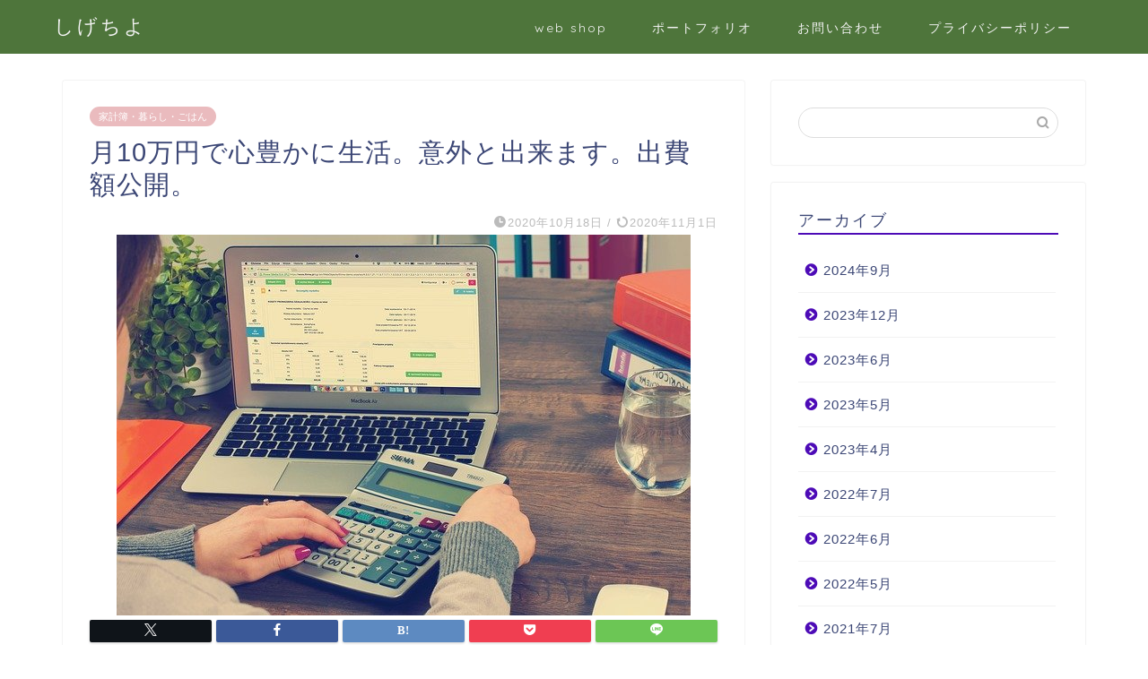

--- FILE ---
content_type: text/html; charset=UTF-8
request_url: https://www.shigechiyo.org/tsuki-10-manen/
body_size: 23458
content:
<!DOCTYPE html>
<html lang="ja">
<head prefix="og: http://ogp.me/ns# fb: http://ogp.me/ns/fb# article: http://ogp.me/ns/article#">
<meta charset="utf-8">
<meta http-equiv="X-UA-Compatible" content="IE=edge">
<meta name="viewport" content="width=device-width, initial-scale=1">
<!-- ここからOGP -->
<meta property="og:type" content="blog">
<meta property="og:title" content="月10万円で心豊かに生活。意外と出来ます。出費額公開。｜しげちよ"> 
<meta property="og:url" content="https://www.shigechiyo.org/tsuki-10-manen/"> 
<meta property="og:description" content="こんにちは。しげちよです。 今日は、月10万円のお給料で暮らした際の、大まかな家計簿を公開します。興味があれば是非ご覧下"> 
<meta property="og:image" content="https://www.shigechiyo.org/wp-content/uploads/2020/10/C851D75C-4AFC-45F5-9625-EDB21AAEC95F.jpeg">
<meta property="og:site_name" content="しげちよ">
<meta property="fb:admins" content="">
<meta name="twitter:card" content="summary">
<!-- ここまでOGP --> 

<meta name="description" itemprop="description" content="こんにちは。しげちよです。 今日は、月10万円のお給料で暮らした際の、大まかな家計簿を公開します。興味があれば是非ご覧下" >
<link rel="shortcut icon" href="https://www.shigechiyo.org/wp-content/themes/jin/favicon.ico">
<link rel="canonical" href="https://www.shigechiyo.org/tsuki-10-manen/">
<title>月10万円で心豊かに生活。意外と出来ます。出費額公開。｜しげちよ</title>
<meta name='robots' content='max-image-preview:large' />
<link rel='dns-prefetch' href='//cdnjs.cloudflare.com' />
<link rel='dns-prefetch' href='//use.fontawesome.com' />
<link rel='dns-prefetch' href='//www.googletagmanager.com' />
<link rel='dns-prefetch' href='//pagead2.googlesyndication.com' />
<link rel="alternate" type="application/rss+xml" title="しげちよ &raquo; フィード" href="https://www.shigechiyo.org/feed/" />
<link rel="alternate" type="application/rss+xml" title="しげちよ &raquo; コメントフィード" href="https://www.shigechiyo.org/comments/feed/" />
<link rel="alternate" type="application/rss+xml" title="しげちよ &raquo; 月10万円で心豊かに生活。意外と出来ます。出費額公開。 のコメントのフィード" href="https://www.shigechiyo.org/tsuki-10-manen/feed/" />
<script type="text/javascript">
/* <![CDATA[ */
window._wpemojiSettings = {"baseUrl":"https:\/\/s.w.org\/images\/core\/emoji\/15.0.3\/72x72\/","ext":".png","svgUrl":"https:\/\/s.w.org\/images\/core\/emoji\/15.0.3\/svg\/","svgExt":".svg","source":{"concatemoji":"https:\/\/www.shigechiyo.org\/wp-includes\/js\/wp-emoji-release.min.js?ver=6.6.4"}};
/*! This file is auto-generated */
!function(i,n){var o,s,e;function c(e){try{var t={supportTests:e,timestamp:(new Date).valueOf()};sessionStorage.setItem(o,JSON.stringify(t))}catch(e){}}function p(e,t,n){e.clearRect(0,0,e.canvas.width,e.canvas.height),e.fillText(t,0,0);var t=new Uint32Array(e.getImageData(0,0,e.canvas.width,e.canvas.height).data),r=(e.clearRect(0,0,e.canvas.width,e.canvas.height),e.fillText(n,0,0),new Uint32Array(e.getImageData(0,0,e.canvas.width,e.canvas.height).data));return t.every(function(e,t){return e===r[t]})}function u(e,t,n){switch(t){case"flag":return n(e,"\ud83c\udff3\ufe0f\u200d\u26a7\ufe0f","\ud83c\udff3\ufe0f\u200b\u26a7\ufe0f")?!1:!n(e,"\ud83c\uddfa\ud83c\uddf3","\ud83c\uddfa\u200b\ud83c\uddf3")&&!n(e,"\ud83c\udff4\udb40\udc67\udb40\udc62\udb40\udc65\udb40\udc6e\udb40\udc67\udb40\udc7f","\ud83c\udff4\u200b\udb40\udc67\u200b\udb40\udc62\u200b\udb40\udc65\u200b\udb40\udc6e\u200b\udb40\udc67\u200b\udb40\udc7f");case"emoji":return!n(e,"\ud83d\udc26\u200d\u2b1b","\ud83d\udc26\u200b\u2b1b")}return!1}function f(e,t,n){var r="undefined"!=typeof WorkerGlobalScope&&self instanceof WorkerGlobalScope?new OffscreenCanvas(300,150):i.createElement("canvas"),a=r.getContext("2d",{willReadFrequently:!0}),o=(a.textBaseline="top",a.font="600 32px Arial",{});return e.forEach(function(e){o[e]=t(a,e,n)}),o}function t(e){var t=i.createElement("script");t.src=e,t.defer=!0,i.head.appendChild(t)}"undefined"!=typeof Promise&&(o="wpEmojiSettingsSupports",s=["flag","emoji"],n.supports={everything:!0,everythingExceptFlag:!0},e=new Promise(function(e){i.addEventListener("DOMContentLoaded",e,{once:!0})}),new Promise(function(t){var n=function(){try{var e=JSON.parse(sessionStorage.getItem(o));if("object"==typeof e&&"number"==typeof e.timestamp&&(new Date).valueOf()<e.timestamp+604800&&"object"==typeof e.supportTests)return e.supportTests}catch(e){}return null}();if(!n){if("undefined"!=typeof Worker&&"undefined"!=typeof OffscreenCanvas&&"undefined"!=typeof URL&&URL.createObjectURL&&"undefined"!=typeof Blob)try{var e="postMessage("+f.toString()+"("+[JSON.stringify(s),u.toString(),p.toString()].join(",")+"));",r=new Blob([e],{type:"text/javascript"}),a=new Worker(URL.createObjectURL(r),{name:"wpTestEmojiSupports"});return void(a.onmessage=function(e){c(n=e.data),a.terminate(),t(n)})}catch(e){}c(n=f(s,u,p))}t(n)}).then(function(e){for(var t in e)n.supports[t]=e[t],n.supports.everything=n.supports.everything&&n.supports[t],"flag"!==t&&(n.supports.everythingExceptFlag=n.supports.everythingExceptFlag&&n.supports[t]);n.supports.everythingExceptFlag=n.supports.everythingExceptFlag&&!n.supports.flag,n.DOMReady=!1,n.readyCallback=function(){n.DOMReady=!0}}).then(function(){return e}).then(function(){var e;n.supports.everything||(n.readyCallback(),(e=n.source||{}).concatemoji?t(e.concatemoji):e.wpemoji&&e.twemoji&&(t(e.twemoji),t(e.wpemoji)))}))}((window,document),window._wpemojiSettings);
/* ]]> */
</script>
<!-- shigechiyo.org is managing ads with Advanced Ads 1.54.1 --><script id="shige-ready">
			window.advanced_ads_ready=function(e,a){a=a||"complete";var d=function(e){return"interactive"===a?"loading"!==e:"complete"===e};d(document.readyState)?e():document.addEventListener("readystatechange",(function(a){d(a.target.readyState)&&e()}),{once:"interactive"===a})},window.advanced_ads_ready_queue=window.advanced_ads_ready_queue||[];		</script>
		<style id='wp-emoji-styles-inline-css' type='text/css'>

	img.wp-smiley, img.emoji {
		display: inline !important;
		border: none !important;
		box-shadow: none !important;
		height: 1em !important;
		width: 1em !important;
		margin: 0 0.07em !important;
		vertical-align: -0.1em !important;
		background: none !important;
		padding: 0 !important;
	}
</style>
<link rel='stylesheet' id='wp-block-library-css' href='https://www.shigechiyo.org/wp-includes/css/dist/block-library/style.min.css?ver=6.6.4' type='text/css' media='all' />
<style id='classic-theme-styles-inline-css' type='text/css'>
/*! This file is auto-generated */
.wp-block-button__link{color:#fff;background-color:#32373c;border-radius:9999px;box-shadow:none;text-decoration:none;padding:calc(.667em + 2px) calc(1.333em + 2px);font-size:1.125em}.wp-block-file__button{background:#32373c;color:#fff;text-decoration:none}
</style>
<style id='global-styles-inline-css' type='text/css'>
:root{--wp--preset--aspect-ratio--square: 1;--wp--preset--aspect-ratio--4-3: 4/3;--wp--preset--aspect-ratio--3-4: 3/4;--wp--preset--aspect-ratio--3-2: 3/2;--wp--preset--aspect-ratio--2-3: 2/3;--wp--preset--aspect-ratio--16-9: 16/9;--wp--preset--aspect-ratio--9-16: 9/16;--wp--preset--color--black: #000000;--wp--preset--color--cyan-bluish-gray: #abb8c3;--wp--preset--color--white: #ffffff;--wp--preset--color--pale-pink: #f78da7;--wp--preset--color--vivid-red: #cf2e2e;--wp--preset--color--luminous-vivid-orange: #ff6900;--wp--preset--color--luminous-vivid-amber: #fcb900;--wp--preset--color--light-green-cyan: #7bdcb5;--wp--preset--color--vivid-green-cyan: #00d084;--wp--preset--color--pale-cyan-blue: #8ed1fc;--wp--preset--color--vivid-cyan-blue: #0693e3;--wp--preset--color--vivid-purple: #9b51e0;--wp--preset--gradient--vivid-cyan-blue-to-vivid-purple: linear-gradient(135deg,rgba(6,147,227,1) 0%,rgb(155,81,224) 100%);--wp--preset--gradient--light-green-cyan-to-vivid-green-cyan: linear-gradient(135deg,rgb(122,220,180) 0%,rgb(0,208,130) 100%);--wp--preset--gradient--luminous-vivid-amber-to-luminous-vivid-orange: linear-gradient(135deg,rgba(252,185,0,1) 0%,rgba(255,105,0,1) 100%);--wp--preset--gradient--luminous-vivid-orange-to-vivid-red: linear-gradient(135deg,rgba(255,105,0,1) 0%,rgb(207,46,46) 100%);--wp--preset--gradient--very-light-gray-to-cyan-bluish-gray: linear-gradient(135deg,rgb(238,238,238) 0%,rgb(169,184,195) 100%);--wp--preset--gradient--cool-to-warm-spectrum: linear-gradient(135deg,rgb(74,234,220) 0%,rgb(151,120,209) 20%,rgb(207,42,186) 40%,rgb(238,44,130) 60%,rgb(251,105,98) 80%,rgb(254,248,76) 100%);--wp--preset--gradient--blush-light-purple: linear-gradient(135deg,rgb(255,206,236) 0%,rgb(152,150,240) 100%);--wp--preset--gradient--blush-bordeaux: linear-gradient(135deg,rgb(254,205,165) 0%,rgb(254,45,45) 50%,rgb(107,0,62) 100%);--wp--preset--gradient--luminous-dusk: linear-gradient(135deg,rgb(255,203,112) 0%,rgb(199,81,192) 50%,rgb(65,88,208) 100%);--wp--preset--gradient--pale-ocean: linear-gradient(135deg,rgb(255,245,203) 0%,rgb(182,227,212) 50%,rgb(51,167,181) 100%);--wp--preset--gradient--electric-grass: linear-gradient(135deg,rgb(202,248,128) 0%,rgb(113,206,126) 100%);--wp--preset--gradient--midnight: linear-gradient(135deg,rgb(2,3,129) 0%,rgb(40,116,252) 100%);--wp--preset--font-size--small: 13px;--wp--preset--font-size--medium: 20px;--wp--preset--font-size--large: 36px;--wp--preset--font-size--x-large: 42px;--wp--preset--spacing--20: 0.44rem;--wp--preset--spacing--30: 0.67rem;--wp--preset--spacing--40: 1rem;--wp--preset--spacing--50: 1.5rem;--wp--preset--spacing--60: 2.25rem;--wp--preset--spacing--70: 3.38rem;--wp--preset--spacing--80: 5.06rem;--wp--preset--shadow--natural: 6px 6px 9px rgba(0, 0, 0, 0.2);--wp--preset--shadow--deep: 12px 12px 50px rgba(0, 0, 0, 0.4);--wp--preset--shadow--sharp: 6px 6px 0px rgba(0, 0, 0, 0.2);--wp--preset--shadow--outlined: 6px 6px 0px -3px rgba(255, 255, 255, 1), 6px 6px rgba(0, 0, 0, 1);--wp--preset--shadow--crisp: 6px 6px 0px rgba(0, 0, 0, 1);}:where(.is-layout-flex){gap: 0.5em;}:where(.is-layout-grid){gap: 0.5em;}body .is-layout-flex{display: flex;}.is-layout-flex{flex-wrap: wrap;align-items: center;}.is-layout-flex > :is(*, div){margin: 0;}body .is-layout-grid{display: grid;}.is-layout-grid > :is(*, div){margin: 0;}:where(.wp-block-columns.is-layout-flex){gap: 2em;}:where(.wp-block-columns.is-layout-grid){gap: 2em;}:where(.wp-block-post-template.is-layout-flex){gap: 1.25em;}:where(.wp-block-post-template.is-layout-grid){gap: 1.25em;}.has-black-color{color: var(--wp--preset--color--black) !important;}.has-cyan-bluish-gray-color{color: var(--wp--preset--color--cyan-bluish-gray) !important;}.has-white-color{color: var(--wp--preset--color--white) !important;}.has-pale-pink-color{color: var(--wp--preset--color--pale-pink) !important;}.has-vivid-red-color{color: var(--wp--preset--color--vivid-red) !important;}.has-luminous-vivid-orange-color{color: var(--wp--preset--color--luminous-vivid-orange) !important;}.has-luminous-vivid-amber-color{color: var(--wp--preset--color--luminous-vivid-amber) !important;}.has-light-green-cyan-color{color: var(--wp--preset--color--light-green-cyan) !important;}.has-vivid-green-cyan-color{color: var(--wp--preset--color--vivid-green-cyan) !important;}.has-pale-cyan-blue-color{color: var(--wp--preset--color--pale-cyan-blue) !important;}.has-vivid-cyan-blue-color{color: var(--wp--preset--color--vivid-cyan-blue) !important;}.has-vivid-purple-color{color: var(--wp--preset--color--vivid-purple) !important;}.has-black-background-color{background-color: var(--wp--preset--color--black) !important;}.has-cyan-bluish-gray-background-color{background-color: var(--wp--preset--color--cyan-bluish-gray) !important;}.has-white-background-color{background-color: var(--wp--preset--color--white) !important;}.has-pale-pink-background-color{background-color: var(--wp--preset--color--pale-pink) !important;}.has-vivid-red-background-color{background-color: var(--wp--preset--color--vivid-red) !important;}.has-luminous-vivid-orange-background-color{background-color: var(--wp--preset--color--luminous-vivid-orange) !important;}.has-luminous-vivid-amber-background-color{background-color: var(--wp--preset--color--luminous-vivid-amber) !important;}.has-light-green-cyan-background-color{background-color: var(--wp--preset--color--light-green-cyan) !important;}.has-vivid-green-cyan-background-color{background-color: var(--wp--preset--color--vivid-green-cyan) !important;}.has-pale-cyan-blue-background-color{background-color: var(--wp--preset--color--pale-cyan-blue) !important;}.has-vivid-cyan-blue-background-color{background-color: var(--wp--preset--color--vivid-cyan-blue) !important;}.has-vivid-purple-background-color{background-color: var(--wp--preset--color--vivid-purple) !important;}.has-black-border-color{border-color: var(--wp--preset--color--black) !important;}.has-cyan-bluish-gray-border-color{border-color: var(--wp--preset--color--cyan-bluish-gray) !important;}.has-white-border-color{border-color: var(--wp--preset--color--white) !important;}.has-pale-pink-border-color{border-color: var(--wp--preset--color--pale-pink) !important;}.has-vivid-red-border-color{border-color: var(--wp--preset--color--vivid-red) !important;}.has-luminous-vivid-orange-border-color{border-color: var(--wp--preset--color--luminous-vivid-orange) !important;}.has-luminous-vivid-amber-border-color{border-color: var(--wp--preset--color--luminous-vivid-amber) !important;}.has-light-green-cyan-border-color{border-color: var(--wp--preset--color--light-green-cyan) !important;}.has-vivid-green-cyan-border-color{border-color: var(--wp--preset--color--vivid-green-cyan) !important;}.has-pale-cyan-blue-border-color{border-color: var(--wp--preset--color--pale-cyan-blue) !important;}.has-vivid-cyan-blue-border-color{border-color: var(--wp--preset--color--vivid-cyan-blue) !important;}.has-vivid-purple-border-color{border-color: var(--wp--preset--color--vivid-purple) !important;}.has-vivid-cyan-blue-to-vivid-purple-gradient-background{background: var(--wp--preset--gradient--vivid-cyan-blue-to-vivid-purple) !important;}.has-light-green-cyan-to-vivid-green-cyan-gradient-background{background: var(--wp--preset--gradient--light-green-cyan-to-vivid-green-cyan) !important;}.has-luminous-vivid-amber-to-luminous-vivid-orange-gradient-background{background: var(--wp--preset--gradient--luminous-vivid-amber-to-luminous-vivid-orange) !important;}.has-luminous-vivid-orange-to-vivid-red-gradient-background{background: var(--wp--preset--gradient--luminous-vivid-orange-to-vivid-red) !important;}.has-very-light-gray-to-cyan-bluish-gray-gradient-background{background: var(--wp--preset--gradient--very-light-gray-to-cyan-bluish-gray) !important;}.has-cool-to-warm-spectrum-gradient-background{background: var(--wp--preset--gradient--cool-to-warm-spectrum) !important;}.has-blush-light-purple-gradient-background{background: var(--wp--preset--gradient--blush-light-purple) !important;}.has-blush-bordeaux-gradient-background{background: var(--wp--preset--gradient--blush-bordeaux) !important;}.has-luminous-dusk-gradient-background{background: var(--wp--preset--gradient--luminous-dusk) !important;}.has-pale-ocean-gradient-background{background: var(--wp--preset--gradient--pale-ocean) !important;}.has-electric-grass-gradient-background{background: var(--wp--preset--gradient--electric-grass) !important;}.has-midnight-gradient-background{background: var(--wp--preset--gradient--midnight) !important;}.has-small-font-size{font-size: var(--wp--preset--font-size--small) !important;}.has-medium-font-size{font-size: var(--wp--preset--font-size--medium) !important;}.has-large-font-size{font-size: var(--wp--preset--font-size--large) !important;}.has-x-large-font-size{font-size: var(--wp--preset--font-size--x-large) !important;}
:where(.wp-block-post-template.is-layout-flex){gap: 1.25em;}:where(.wp-block-post-template.is-layout-grid){gap: 1.25em;}
:where(.wp-block-columns.is-layout-flex){gap: 2em;}:where(.wp-block-columns.is-layout-grid){gap: 2em;}
:root :where(.wp-block-pullquote){font-size: 1.5em;line-height: 1.6;}
</style>
<link rel='stylesheet' id='contact-form-7-css' href='https://www.shigechiyo.org/wp-content/plugins/contact-form-7/includes/css/styles.css?ver=5.7.7' type='text/css' media='all' />
<link rel='stylesheet' id='ppress-frontend-css' href='https://www.shigechiyo.org/wp-content/plugins/wp-user-avatar/assets/css/frontend.min.css?ver=4.14.0' type='text/css' media='all' />
<link rel='stylesheet' id='ppress-flatpickr-css' href='https://www.shigechiyo.org/wp-content/plugins/wp-user-avatar/assets/flatpickr/flatpickr.min.css?ver=4.14.0' type='text/css' media='all' />
<link rel='stylesheet' id='ppress-select2-css' href='https://www.shigechiyo.org/wp-content/plugins/wp-user-avatar/assets/select2/select2.min.css?ver=6.6.4' type='text/css' media='all' />
<link rel='stylesheet' id='ez-toc-css' href='https://www.shigechiyo.org/wp-content/plugins/easy-table-of-contents/assets/css/screen.min.css?ver=2.0.69.1' type='text/css' media='all' />
<style id='ez-toc-inline-css' type='text/css'>
div#ez-toc-container .ez-toc-title {font-size: 120%;}div#ez-toc-container .ez-toc-title {font-weight: 500;}div#ez-toc-container ul li {font-size: 95%;}div#ez-toc-container ul li {font-weight: 500;}div#ez-toc-container nav ul ul li {font-size: 90%;}
.ez-toc-container-direction {direction: ltr;}.ez-toc-counter ul{counter-reset: item ;}.ez-toc-counter nav ul li a::before {content: counters(item, '.', decimal) '. ';display: inline-block;counter-increment: item;flex-grow: 0;flex-shrink: 0;margin-right: .2em; float: left; }.ez-toc-widget-direction {direction: ltr;}.ez-toc-widget-container ul{counter-reset: item ;}.ez-toc-widget-container nav ul li a::before {content: counters(item, '.', decimal) '. ';display: inline-block;counter-increment: item;flex-grow: 0;flex-shrink: 0;margin-right: .2em; float: left; }
</style>
<link rel='stylesheet' id='theme-style-css' href='https://www.shigechiyo.org/wp-content/themes/jin/style.css?ver=6.6.4' type='text/css' media='all' />
<link rel='stylesheet' id='fontawesome-style-css' href='https://use.fontawesome.com/releases/v5.6.3/css/all.css?ver=6.6.4' type='text/css' media='all' />
<link rel='stylesheet' id='swiper-style-css' href='https://cdnjs.cloudflare.com/ajax/libs/Swiper/4.0.7/css/swiper.min.css?ver=6.6.4' type='text/css' media='all' />
<script type="text/javascript" src="https://www.shigechiyo.org/wp-includes/js/jquery/jquery.min.js?ver=3.7.1" id="jquery-core-js"></script>
<script type="text/javascript" src="https://www.shigechiyo.org/wp-includes/js/jquery/jquery-migrate.min.js?ver=3.4.1" id="jquery-migrate-js"></script>
<script type="text/javascript" src="https://www.shigechiyo.org/wp-content/plugins/wp-user-avatar/assets/flatpickr/flatpickr.min.js?ver=4.14.0" id="ppress-flatpickr-js"></script>
<script type="text/javascript" src="https://www.shigechiyo.org/wp-content/plugins/wp-user-avatar/assets/select2/select2.min.js?ver=4.14.0" id="ppress-select2-js"></script>
<link rel="https://api.w.org/" href="https://www.shigechiyo.org/wp-json/" /><link rel="alternate" title="JSON" type="application/json" href="https://www.shigechiyo.org/wp-json/wp/v2/posts/1029" /><link rel='shortlink' href='https://www.shigechiyo.org/?p=1029' />
<link rel="alternate" title="oEmbed (JSON)" type="application/json+oembed" href="https://www.shigechiyo.org/wp-json/oembed/1.0/embed?url=https%3A%2F%2Fwww.shigechiyo.org%2Ftsuki-10-manen%2F" />
<link rel="alternate" title="oEmbed (XML)" type="text/xml+oembed" href="https://www.shigechiyo.org/wp-json/oembed/1.0/embed?url=https%3A%2F%2Fwww.shigechiyo.org%2Ftsuki-10-manen%2F&#038;format=xml" />
<meta name="generator" content="Site Kit by Google 1.124.0" /><script type="text/javascript">
	window._wp_rp_static_base_url = 'https://wprp.sovrn.com/static/';
	window._wp_rp_wp_ajax_url = "https://www.shigechiyo.org/wp-admin/admin-ajax.php";
	window._wp_rp_plugin_version = '3.6.4';
	window._wp_rp_post_id = '1029';
	window._wp_rp_num_rel_posts = '6';
	window._wp_rp_thumbnails = true;
	window._wp_rp_post_title = '%E6%9C%8810%E4%B8%87%E5%86%86%E3%81%A7%E5%BF%83%E8%B1%8A%E3%81%8B%E3%81%AB%E7%94%9F%E6%B4%BB%E3%80%82%E6%84%8F%E5%A4%96%E3%81%A8%E5%87%BA%E6%9D%A5%E3%81%BE%E3%81%99%E3%80%82%E5%87%BA%E8%B2%BB%E9%A1%8D%E5%85%AC%E9%96%8B%E3%80%82';
	window._wp_rp_post_tags = ['%E5%AE%B6%E8%A8%88%E7%B0%BF', '%E5%AE%B6%E8%A8%88%E7%B0%BF%E3%83%BB%E6%9A%AE%E3%82%89%E3%81%97%E3%83%BB%E3%81%94%E3%81%AF', '10', 'div', 'figur', 'alt', 'p2p'];
	window._wp_rp_promoted_content = true;
</script>
<link rel="stylesheet" href="https://www.shigechiyo.org/wp-content/plugins/wordpress-23-related-posts-plugin/static/themes/vertical-m.css?version=3.6.4" />
	<style type="text/css">
		#wrapper {
			background-color: #ffffff;
			background-image: url();
					}

		.related-entry-headline-text span:before,
		#comment-title span:before,
		#reply-title span:before {
			background-color: #4d0bb7;
			border-color: #4d0bb7 !important;
		}

		#breadcrumb:after,
		#page-top a {
			background-color: #3b4675;
		}

		footer {
			background-color: #3b4675;
		}

		.footer-inner a,
		#copyright,
		#copyright-center {
			border-color: #fff !important;
			color: #fff !important;
		}

		#footer-widget-area {
			border-color: #fff !important;
		}

		.page-top-footer a {
			color: #3b4675 !important;
		}

		#breadcrumb ul li,
		#breadcrumb ul li a {
			color: #3b4675 !important;
		}

		body,
		a,
		a:link,
		a:visited,
		.my-profile,
		.widgettitle,
		.tabBtn-mag label {
			color: #3b4675;
		}

		a:hover {
			color: #008db7;
		}

		.widget_nav_menu ul>li>a:before,
		.widget_categories ul>li>a:before,
		.widget_pages ul>li>a:before,
		.widget_recent_entries ul>li>a:before,
		.widget_archive ul>li>a:before,
		.widget_archive form:after,
		.widget_categories form:after,
		.widget_nav_menu ul>li>ul.sub-menu>li>a:before,
		.widget_categories ul>li>.children>li>a:before,
		.widget_pages ul>li>.children>li>a:before,
		.widget_nav_menu ul>li>ul.sub-menu>li>ul.sub-menu li>a:before,
		.widget_categories ul>li>.children>li>.children li>a:before,
		.widget_pages ul>li>.children>li>.children li>a:before {
			color: #4d0bb7;
		}

		.widget_nav_menu ul .sub-menu .sub-menu li a:before {
			background-color: #3b4675 !important;
		}
		.d--labeling-act-border{
			border-color: rgba(59,70,117,0.18);
		}
		.c--labeling-act.d--labeling-act-solid{
			background-color: rgba(59,70,117,0.06);
		}
		.a--labeling-act{
			color: rgba(59,70,117,0.6);
		}
		.a--labeling-small-act span{
			background-color: rgba(59,70,117,0.21);
		}
		.c--labeling-act.d--labeling-act-strong{
			background-color: rgba(59,70,117,0.045);
		}
		.d--labeling-act-strong .a--labeling-act{
			color: rgba(59,70,117,0.75);
		}


		footer .footer-widget,
		footer .footer-widget a,
		footer .footer-widget ul li,
		.footer-widget.widget_nav_menu ul>li>a:before,
		.footer-widget.widget_categories ul>li>a:before,
		.footer-widget.widget_recent_entries ul>li>a:before,
		.footer-widget.widget_pages ul>li>a:before,
		.footer-widget.widget_archive ul>li>a:before,
		footer .widget_tag_cloud .tagcloud a:before {
			color: #fff !important;
			border-color: #fff !important;
		}

		footer .footer-widget .widgettitle {
			color: #fff !important;
			border-color: #eabbbe !important;
		}

		footer .widget_nav_menu ul .children .children li a:before,
		footer .widget_categories ul .children .children li a:before,
		footer .widget_nav_menu ul .sub-menu .sub-menu li a:before {
			background-color: #fff !important;
		}

		#drawernav a:hover,
		.post-list-title,
		#prev-next p,
		#toc_container .toc_list li a {
			color: #3b4675 !important;
		}

		#header-box {
			background-color: #4e753b;
		}

		@media (min-width: 768px) {

			#header-box .header-box10-bg:before,
			#header-box .header-box11-bg:before {
				border-radius: 2px;
			}
		}

		@media (min-width: 768px) {
			.top-image-meta {
				margin-top: calc(220px - 30px);
			}
		}

		@media (min-width: 1200px) {
			.top-image-meta {
				margin-top: calc(220px);
			}
		}

		.pickup-contents:before {
			background-color: #4e753b !important;
		}

		.main-image-text {
			color: #555;
		}

		.main-image-text-sub {
			color: #555;
		}

		@media (min-width: 481px) {
			#site-info {
				padding-top: 15px !important;
				padding-bottom: 15px !important;
			}
		}

		#site-info span a {
			color: #f4f4f4 !important;
		}

		#headmenu .headsns .line a svg {
			fill: #f4f4f4 !important;
		}

		#headmenu .headsns a,
		#headmenu {
			color: #f4f4f4 !important;
			border-color: #f4f4f4 !important;
		}

		.profile-follow .line-sns a svg {
			fill: #4d0bb7 !important;
		}

		.profile-follow .line-sns a:hover svg {
			fill: #eabbbe !important;
		}

		.profile-follow a {
			color: #4d0bb7 !important;
			border-color: #4d0bb7 !important;
		}

		.profile-follow a:hover,
		#headmenu .headsns a:hover {
			color: #eabbbe !important;
			border-color: #eabbbe !important;
		}

		.search-box:hover {
			color: #eabbbe !important;
			border-color: #eabbbe !important;
		}

		#header #headmenu .headsns .line a:hover svg {
			fill: #eabbbe !important;
		}

		.cps-icon-bar,
		#navtoggle:checked+.sp-menu-open .cps-icon-bar {
			background-color: #f4f4f4;
		}

		#nav-container {
			background-color: #fff;
		}

		.menu-box .menu-item svg {
			fill: #f4f4f4;
		}

		#drawernav ul.menu-box>li>a,
		#drawernav2 ul.menu-box>li>a,
		#drawernav3 ul.menu-box>li>a,
		#drawernav4 ul.menu-box>li>a,
		#drawernav5 ul.menu-box>li>a,
		#drawernav ul.menu-box>li.menu-item-has-children:after,
		#drawernav2 ul.menu-box>li.menu-item-has-children:after,
		#drawernav3 ul.menu-box>li.menu-item-has-children:after,
		#drawernav4 ul.menu-box>li.menu-item-has-children:after,
		#drawernav5 ul.menu-box>li.menu-item-has-children:after {
			color: #f4f4f4 !important;
		}

		#drawernav ul.menu-box li a,
		#drawernav2 ul.menu-box li a,
		#drawernav3 ul.menu-box li a,
		#drawernav4 ul.menu-box li a,
		#drawernav5 ul.menu-box li a {
			font-size: 14px !important;
		}

		#drawernav3 ul.menu-box>li {
			color: #3b4675 !important;
		}

		#drawernav4 .menu-box>.menu-item>a:after,
		#drawernav3 .menu-box>.menu-item>a:after,
		#drawernav .menu-box>.menu-item>a:after {
			background-color: #f4f4f4 !important;
		}

		#drawernav2 .menu-box>.menu-item:hover,
		#drawernav5 .menu-box>.menu-item:hover {
			border-top-color: #4d0bb7 !important;
		}

		.cps-info-bar a {
			background-color: #ffcd44 !important;
		}

		@media (min-width: 768px) {
			.post-list-mag .post-list-item:not(:nth-child(2n)) {
				margin-right: 2.6%;
			}
		}

		@media (min-width: 768px) {

			#tab-1:checked~.tabBtn-mag li [for="tab-1"]:after,
			#tab-2:checked~.tabBtn-mag li [for="tab-2"]:after,
			#tab-3:checked~.tabBtn-mag li [for="tab-3"]:after,
			#tab-4:checked~.tabBtn-mag li [for="tab-4"]:after {
				border-top-color: #4d0bb7 !important;
			}

			.tabBtn-mag label {
				border-bottom-color: #4d0bb7 !important;
			}
		}

		#tab-1:checked~.tabBtn-mag li [for="tab-1"],
		#tab-2:checked~.tabBtn-mag li [for="tab-2"],
		#tab-3:checked~.tabBtn-mag li [for="tab-3"],
		#tab-4:checked~.tabBtn-mag li [for="tab-4"],
		#prev-next a.next:after,
		#prev-next a.prev:after,
		.more-cat-button a:hover span:before {
			background-color: #4d0bb7 !important;
		}


		.swiper-slide .post-list-cat,
		.post-list-mag .post-list-cat,
		.post-list-mag3col .post-list-cat,
		.post-list-mag-sp1col .post-list-cat,
		.swiper-pagination-bullet-active,
		.pickup-cat,
		.post-list .post-list-cat,
		#breadcrumb .bcHome a:hover span:before,
		.popular-item:nth-child(1) .pop-num,
		.popular-item:nth-child(2) .pop-num,
		.popular-item:nth-child(3) .pop-num {
			background-color: #eabbbe !important;
		}

		.sidebar-btn a,
		.profile-sns-menu {
			background-color: #eabbbe !important;
		}

		.sp-sns-menu a,
		.pickup-contents-box a:hover .pickup-title {
			border-color: #4d0bb7 !important;
			color: #4d0bb7 !important;
		}

		.pro-line svg {
			fill: #4d0bb7 !important;
		}

		.cps-post-cat a,
		.meta-cat,
		.popular-cat {
			background-color: #eabbbe !important;
			border-color: #eabbbe !important;
		}

		.tagicon,
		.tag-box a,
		#toc_container .toc_list>li,
		#toc_container .toc_title {
			color: #4d0bb7 !important;
		}

		.widget_tag_cloud a::before {
			color: #3b4675 !important;
		}

		.tag-box a,
		#toc_container:before {
			border-color: #4d0bb7 !important;
		}

		.cps-post-cat a:hover {
			color: #008db7 !important;
		}

		.pagination li:not([class*="current"]) a:hover,
		.widget_tag_cloud a:hover {
			background-color: #4d0bb7 !important;
		}

		.pagination li:not([class*="current"]) a:hover {
			opacity: 0.5 !important;
		}

		.pagination li.current a {
			background-color: #4d0bb7 !important;
			border-color: #4d0bb7 !important;
		}

		.nextpage a:hover span {
			color: #4d0bb7 !important;
			border-color: #4d0bb7 !important;
		}

		.cta-content:before {
			background-color: #6FBFCA !important;
		}

		.cta-text,
		.info-title {
			color: #fff !important;
		}

		#footer-widget-area.footer_style1 .widgettitle {
			border-color: #eabbbe !important;
		}

		.sidebar_style1 .widgettitle,
		.sidebar_style5 .widgettitle {
			border-color: #4d0bb7 !important;
		}

		.sidebar_style2 .widgettitle,
		.sidebar_style4 .widgettitle,
		.sidebar_style6 .widgettitle,
		#home-bottom-widget .widgettitle,
		#home-top-widget .widgettitle,
		#post-bottom-widget .widgettitle,
		#post-top-widget .widgettitle {
			background-color: #4d0bb7 !important;
		}

		#home-bottom-widget .widget_search .search-box input[type="submit"],
		#home-top-widget .widget_search .search-box input[type="submit"],
		#post-bottom-widget .widget_search .search-box input[type="submit"],
		#post-top-widget .widget_search .search-box input[type="submit"] {
			background-color: #eabbbe !important;
		}

		.tn-logo-size {
			font-size: 160% !important;
		}

		@media (min-width: 481px) {
			.tn-logo-size img {
				width: calc(160%*0.5) !important;
			}
		}

		@media (min-width: 768px) {
			.tn-logo-size img {
				width: calc(160%*2.2) !important;
			}
		}

		@media (min-width: 1200px) {
			.tn-logo-size img {
				width: 160% !important;
			}
		}

		.sp-logo-size {
			font-size: 100% !important;
		}

		.sp-logo-size img {
			width: 100% !important;
		}

		.cps-post-main ul>li:before,
		.cps-post-main ol>li:before {
			background-color: #eabbbe !important;
		}

		.profile-card .profile-title {
			background-color: #4d0bb7 !important;
		}

		.profile-card {
			border-color: #4d0bb7 !important;
		}

		.cps-post-main a {
			color: #008db7;
		}

		.cps-post-main .marker {
			background: -webkit-linear-gradient(transparent 60%, #ffcedb 0%);
			background: linear-gradient(transparent 60%, #ffcedb 0%);
		}

		.cps-post-main .marker2 {
			background: -webkit-linear-gradient(transparent 60%, #a9eaf2 0%);
			background: linear-gradient(transparent 60%, #a9eaf2 0%);
		}

		.cps-post-main .jic-sc {
			color: #e9546b;
		}


		.simple-box1 {
			border-color: #ef9b9b !important;
		}

		.simple-box2 {
			border-color: #f2bf7d !important;
		}

		.simple-box3 {
			border-color: #b5e28a !important;
		}

		.simple-box4 {
			border-color: #7badd8 !important;
		}

		.simple-box4:before {
			background-color: #7badd8;
		}

		.simple-box5 {
			border-color: #e896c7 !important;
		}

		.simple-box5:before {
			background-color: #e896c7;
		}

		.simple-box6 {
			background-color: #fffdef !important;
		}

		.simple-box7 {
			border-color: #def1f9 !important;
		}

		.simple-box7:before {
			background-color: #def1f9 !important;
		}

		.simple-box8 {
			border-color: #96ddc1 !important;
		}

		.simple-box8:before {
			background-color: #96ddc1 !important;
		}

		.simple-box9:before {
			background-color: #e1c0e8 !important;
		}

		.simple-box9:after {
			border-color: #e1c0e8 #e1c0e8 #fff #fff !important;
		}

		.kaisetsu-box1:before,
		.kaisetsu-box1-title {
			background-color: #ffb49e !important;
		}

		.kaisetsu-box2 {
			border-color: #89c2f4 !important;
		}

		.kaisetsu-box2-title {
			background-color: #89c2f4 !important;
		}

		.kaisetsu-box4 {
			border-color: #ea91a9 !important;
		}

		.kaisetsu-box4-title {
			background-color: #ea91a9 !important;
		}

		.kaisetsu-box5:before {
			background-color: #57b3ba !important;
		}

		.kaisetsu-box5-title {
			background-color: #57b3ba !important;
		}

		.concept-box1 {
			border-color: #85db8f !important;
		}

		.concept-box1:after {
			background-color: #85db8f !important;
		}

		.concept-box1:before {
			content: "ポイント" !important;
			color: #85db8f !important;
		}

		.concept-box2 {
			border-color: #f7cf6a !important;
		}

		.concept-box2:after {
			background-color: #f7cf6a !important;
		}

		.concept-box2:before {
			content: "注意点" !important;
			color: #f7cf6a !important;
		}

		.concept-box3 {
			border-color: #86cee8 !important;
		}

		.concept-box3:after {
			background-color: #86cee8 !important;
		}

		.concept-box3:before {
			content: "良い例" !important;
			color: #86cee8 !important;
		}

		.concept-box4 {
			border-color: #ed8989 !important;
		}

		.concept-box4:after {
			background-color: #ed8989 !important;
		}

		.concept-box4:before {
			content: "悪い例" !important;
			color: #ed8989 !important;
		}

		.concept-box5 {
			border-color: #9e9e9e !important;
		}

		.concept-box5:after {
			background-color: #9e9e9e !important;
		}

		.concept-box5:before {
			content: "参考" !important;
			color: #9e9e9e !important;
		}

		.concept-box6 {
			border-color: #8eaced !important;
		}

		.concept-box6:after {
			background-color: #8eaced !important;
		}

		.concept-box6:before {
			content: "メモ" !important;
			color: #8eaced !important;
		}

		.innerlink-box1,
		.blog-card {
			border-color: #73bc9b !important;
		}

		.innerlink-box1-title {
			background-color: #73bc9b !important;
			border-color: #73bc9b !important;
		}

		.innerlink-box1:before,
		.blog-card-hl-box {
			background-color: #73bc9b !important;
		}

		.jin-ac-box01-title::after {
			color: #4d0bb7;
		}

		.color-button01 a,
		.color-button01 a:hover,
		.color-button01:before {
			background-color: #008db7 !important;
		}

		.top-image-btn-color a,
		.top-image-btn-color a:hover,
		.top-image-btn-color:before {
			background-color: #1e73be !important;
		}

		.color-button02 a,
		.color-button02 a:hover,
		.color-button02:before {
			background-color: #d9333f !important;
		}

		.color-button01-big a,
		.color-button01-big a:hover,
		.color-button01-big:before {
			background-color: #3296d1 !important;
		}

		.color-button01-big a,
		.color-button01-big:before {
			border-radius: 5px !important;
		}

		.color-button01-big a {
			padding-top: 20px !important;
			padding-bottom: 20px !important;
		}

		.color-button02-big a,
		.color-button02-big a:hover,
		.color-button02-big:before {
			background-color: #83d159 !important;
		}

		.color-button02-big a,
		.color-button02-big:before {
			border-radius: 5px !important;
		}

		.color-button02-big a {
			padding-top: 20px !important;
			padding-bottom: 20px !important;
		}

		.color-button01-big {
			width: 75% !important;
		}

		.color-button02-big {
			width: 75% !important;
		}

		.top-image-btn-color:before,
		.color-button01:before,
		.color-button02:before,
		.color-button01-big:before,
		.color-button02-big:before {
			bottom: -1px;
			left: -1px;
			width: 100%;
			height: 100%;
			border-radius: 6px;
			box-shadow: 0px 1px 5px 0px rgba(0, 0, 0, 0.25);
			-webkit-transition: all .4s;
			transition: all .4s;
		}

		.top-image-btn-color a:hover,
		.color-button01 a:hover,
		.color-button02 a:hover,
		.color-button01-big a:hover,
		.color-button02-big a:hover {
			-webkit-transform: translateY(2px);
			transform: translateY(2px);
			-webkit-filter: brightness(0.95);
			filter: brightness(0.95);
		}

		.top-image-btn-color:hover:before,
		.color-button01:hover:before,
		.color-button02:hover:before,
		.color-button01-big:hover:before,
		.color-button02-big:hover:before {
			-webkit-transform: translateY(2px);
			transform: translateY(2px);
			box-shadow: none !important;
		}

		.h2-style01 h2,
		.h2-style02 h2:before,
		.h2-style03 h2,
		.h2-style04 h2:before,
		.h2-style05 h2,
		.h2-style07 h2:before,
		.h2-style07 h2:after,
		.h3-style03 h3:before,
		.h3-style02 h3:before,
		.h3-style05 h3:before,
		.h3-style07 h3:before,
		.h2-style08 h2:after,
		.h2-style10 h2:before,
		.h2-style10 h2:after,
		.h3-style02 h3:after,
		.h4-style02 h4:before {
			background-color: #4d0bb7 !important;
		}

		.h3-style01 h3,
		.h3-style04 h3,
		.h3-style05 h3,
		.h3-style06 h3,
		.h4-style01 h4,
		.h2-style02 h2,
		.h2-style08 h2,
		.h2-style08 h2:before,
		.h2-style09 h2,
		.h4-style03 h4 {
			border-color: #4d0bb7 !important;
		}

		.h2-style05 h2:before {
			border-top-color: #4d0bb7 !important;
		}

		.h2-style06 h2:before,
		.sidebar_style3 .widgettitle:after {
			background-image: linear-gradient(-45deg,
					transparent 25%,
					#4d0bb7 25%,
					#4d0bb7 50%,
					transparent 50%,
					transparent 75%,
					#4d0bb7 75%,
					#4d0bb7);
		}

		.jin-h2-icons.h2-style02 h2 .jic:before,
		.jin-h2-icons.h2-style04 h2 .jic:before,
		.jin-h2-icons.h2-style06 h2 .jic:before,
		.jin-h2-icons.h2-style07 h2 .jic:before,
		.jin-h2-icons.h2-style08 h2 .jic:before,
		.jin-h2-icons.h2-style09 h2 .jic:before,
		.jin-h2-icons.h2-style10 h2 .jic:before,
		.jin-h3-icons.h3-style01 h3 .jic:before,
		.jin-h3-icons.h3-style02 h3 .jic:before,
		.jin-h3-icons.h3-style03 h3 .jic:before,
		.jin-h3-icons.h3-style04 h3 .jic:before,
		.jin-h3-icons.h3-style05 h3 .jic:before,
		.jin-h3-icons.h3-style06 h3 .jic:before,
		.jin-h3-icons.h3-style07 h3 .jic:before,
		.jin-h4-icons.h4-style01 h4 .jic:before,
		.jin-h4-icons.h4-style02 h4 .jic:before,
		.jin-h4-icons.h4-style03 h4 .jic:before,
		.jin-h4-icons.h4-style04 h4 .jic:before {
			color: #4d0bb7;
		}

		@media all and (-ms-high-contrast:none) {

			*::-ms-backdrop,
			.color-button01:before,
			.color-button02:before,
			.color-button01-big:before,
			.color-button02-big:before {
				background-color: #595857 !important;
			}
		}

		.jin-lp-h2 h2,
		.jin-lp-h2 h2 {
			background-color: transparent !important;
			border-color: transparent !important;
			color: #3b4675 !important;
		}

		.jincolumn-h3style2 {
			border-color: #4d0bb7 !important;
		}

		.jinlph2-style1 h2:first-letter {
			color: #4d0bb7 !important;
		}

		.jinlph2-style2 h2,
		.jinlph2-style3 h2 {
			border-color: #4d0bb7 !important;
		}

		.jin-photo-title .jin-fusen1-down,
		.jin-photo-title .jin-fusen1-even,
		.jin-photo-title .jin-fusen1-up {
			border-left-color: #4d0bb7;
		}

		.jin-photo-title .jin-fusen2,
		.jin-photo-title .jin-fusen3 {
			background-color: #4d0bb7;
		}

		.jin-photo-title .jin-fusen2:before,
		.jin-photo-title .jin-fusen3:before {
			border-top-color: #4d0bb7;
		}

		.has-huge-font-size {
			font-size: 42px !important;
		}

		.has-large-font-size {
			font-size: 36px !important;
		}

		.has-medium-font-size {
			font-size: 20px !important;
		}

		.has-normal-font-size {
			font-size: 16px !important;
		}

		.has-small-font-size {
			font-size: 13px !important;
		}
	</style>
<meta name="google-site-verification" content="BEpIq_RuQwKhWPYGuPdB_KXN_3Te5CPv3iTrjOq6jdU">
<!-- Site Kit が追加した Google AdSense メタタグ -->
<meta name="google-adsense-platform-account" content="ca-host-pub-2644536267352236">
<meta name="google-adsense-platform-domain" content="sitekit.withgoogle.com">
<!-- Site Kit が追加した End Google AdSense メタタグ -->
<style type="text/css">.recentcomments a{display:inline !important;padding:0 !important;margin:0 !important;}</style>
<!-- Google AdSense スニペット (Site Kit が追加) -->
<script type="text/javascript" async="async" src="https://pagead2.googlesyndication.com/pagead/js/adsbygoogle.js?client=ca-pub-7657232732203264&amp;host=ca-host-pub-2644536267352236" crossorigin="anonymous"></script>

<!-- (ここまで) Google AdSense スニペット (Site Kit が追加) -->
	
<!--カエレバCSS-->
<!--アプリーチCSS-->


</head>
<body class="post-template-default single single-post postid-1029 single-format-standard aa-prefix-shige-" id="nofont-style">

<div id="wrapper">

		
	<div id="scroll-content" class="animate">
	
		<!--ヘッダー-->

					<div id="header-box" class="tn_on header-box animate">
	<div id="header" class="header-type1 header animate">
		
		<div id="site-info" class="ef">
												<span class="tn-logo-size"><a href='https://www.shigechiyo.org/' title='しげちよ' rel='home'>しげちよ</a></span>
									</div>

				<!--グローバルナビゲーション layout3-->
		<div id="drawernav3" class="ef">
			<nav class="fixed-content ef"><ul class="menu-box"><li class="menu-item menu-item-type-custom menu-item-object-custom menu-item-1578"><a href="https://shigechiyo.base.shop/">web shop</a></li>
<li class="menu-item menu-item-type-custom menu-item-object-custom menu-item-1579"><a href="https://www.foriio.com/shigechiyo-999">ポートフォリオ</a></li>
<li class="menu-item menu-item-type-post_type menu-item-object-page menu-item-402"><a href="https://www.shigechiyo.org/%e3%81%8a%e5%95%8f%e3%81%84%e5%90%88%e3%82%8f%e3%81%9b/">お問い合わせ</a></li>
<li class="menu-item menu-item-type-post_type menu-item-object-page menu-item-401"><a href="https://www.shigechiyo.org/%e3%83%97%e3%83%a9%e3%82%a4%e3%83%90%e3%82%b7%e3%83%bc%e3%83%9d%e3%83%aa%e3%82%b7%e3%83%bc/">プライバシーポリシー</a></li>
</ul></nav>		</div>
		<!--グローバルナビゲーション layout3-->
		
	
		

	</div>
	
		
</div>

	

	
	<!--ヘッダー画像-->
													<!--ヘッダー画像-->

		
		<!--ヘッダー-->

		<div class="clearfix"></div>

			
														
		
	<div id="contents">

		<!--メインコンテンツ-->
			<main id="main-contents" class="main-contents article_style1 animate" itemprop="mainContentOfPage">
				
								
				<section class="cps-post-box hentry">
																	<article class="cps-post">
							<header class="cps-post-header">
																<span class="cps-post-cat category-syumi" itemprop="keywords"><a href="https://www.shigechiyo.org/category/syumi/" style="background-color:!important;">家計簿・暮らし・ごはん</a></span>
																								<h1 class="cps-post-title entry-title" itemprop="headline">月10万円で心豊かに生活。意外と出来ます。出費額公開。</h1>
								<div class="cps-post-meta vcard">
									<span class="writer fn" itemprop="author" itemscope itemtype="https://schema.org/Person"><span itemprop="name">shigechiyo</span></span>
									<span class="cps-post-date-box">
												<span class="cps-post-date"><i class="jic jin-ifont-watch" aria-hidden="true"></i>&nbsp;<time class="entry-date date published" datetime="2020-10-18T15:58:56+09:00">2020年10月18日</time></span>
	<span class="timeslash"> /</span>
	<time class="entry-date date updated" datetime="2020-11-01T15:11:31+09:00"><span class="cps-post-date"><i class="jic jin-ifont-reload" aria-hidden="true"></i>&nbsp;2020年11月1日</span></time>
										</span>
								</div>
								
							</header>
																																													<div class="cps-post-thumb jin-thumb-original" itemscope itemtype="https://schema.org/ImageObject">
												<img src="https://www.shigechiyo.org/wp-content/uploads/2020/10/C851D75C-4AFC-45F5-9625-EDB21AAEC95F.jpeg" class="attachment-large_size size-large_size wp-post-image" alt="" width ="640" height ="425" decoding="async" fetchpriority="high" />											</div>
																																																										<div class="share-top sns-design-type01">
	<div class="sns-top">
		<ol>
			<!--ツイートボタン-->
							<li class="twitter"><a href="https://twitter.com/share?url=https%3A%2F%2Fwww.shigechiyo.org%2Ftsuki-10-manen%2F&text=%E6%9C%8810%E4%B8%87%E5%86%86%E3%81%A7%E5%BF%83%E8%B1%8A%E3%81%8B%E3%81%AB%E7%94%9F%E6%B4%BB%E3%80%82%E6%84%8F%E5%A4%96%E3%81%A8%E5%87%BA%E6%9D%A5%E3%81%BE%E3%81%99%E3%80%82%E5%87%BA%E8%B2%BB%E9%A1%8D%E5%85%AC%E9%96%8B%E3%80%82 - しげちよ"><i class="jic jin-ifont-twitter"></i></a>
				</li>
						<!--Facebookボタン-->
							<li class="facebook">
				<a href="https://www.facebook.com/sharer.php?src=bm&u=https%3A%2F%2Fwww.shigechiyo.org%2Ftsuki-10-manen%2F&t=%E6%9C%8810%E4%B8%87%E5%86%86%E3%81%A7%E5%BF%83%E8%B1%8A%E3%81%8B%E3%81%AB%E7%94%9F%E6%B4%BB%E3%80%82%E6%84%8F%E5%A4%96%E3%81%A8%E5%87%BA%E6%9D%A5%E3%81%BE%E3%81%99%E3%80%82%E5%87%BA%E8%B2%BB%E9%A1%8D%E5%85%AC%E9%96%8B%E3%80%82 - しげちよ" onclick="javascript:window.open(this.href, '', 'menubar=no,toolbar=no,resizable=yes,scrollbars=yes,height=300,width=600');return false;"><i class="jic jin-ifont-facebook-t" aria-hidden="true"></i></a>
				</li>
						<!--はてブボタン-->
							<li class="hatebu">
				<a href="https://b.hatena.ne.jp/add?mode=confirm&url=https%3A%2F%2Fwww.shigechiyo.org%2Ftsuki-10-manen%2F" onclick="javascript:window.open(this.href, '', 'menubar=no,toolbar=no,resizable=yes,scrollbars=yes,height=400,width=510');return false;" ><i class="font-hatena"></i></a>
				</li>
						<!--Poketボタン-->
							<li class="pocket">
				<a href="https://getpocket.com/edit?url=https%3A%2F%2Fwww.shigechiyo.org%2Ftsuki-10-manen%2F&title=%E6%9C%8810%E4%B8%87%E5%86%86%E3%81%A7%E5%BF%83%E8%B1%8A%E3%81%8B%E3%81%AB%E7%94%9F%E6%B4%BB%E3%80%82%E6%84%8F%E5%A4%96%E3%81%A8%E5%87%BA%E6%9D%A5%E3%81%BE%E3%81%99%E3%80%82%E5%87%BA%E8%B2%BB%E9%A1%8D%E5%85%AC%E9%96%8B%E3%80%82 - しげちよ"><i class="jic jin-ifont-pocket" aria-hidden="true"></i></a>
				</li>
							<li class="line">
				<a href="https://line.me/R/msg/text/?https%3A%2F%2Fwww.shigechiyo.org%2Ftsuki-10-manen%2F"><i class="jic jin-ifont-line" aria-hidden="true"></i></a>
				</li>
		</ol>
	</div>
</div>
<div class="clearfix"></div>
															
							
							<div class="cps-post-main-box">
								<div class="cps-post-main    h2-style01 h3-style01 h4-style01 entry-content  " itemprop="articleBody">

									<div class="clearfix"></div>
	
									
<p>こんにちは。しげちよです。</p>



<p>今日は、月10万円のお給料で暮らした際の、大まかな家計簿を公開します。<br>興味があれば是非ご覧下さい。</p>



<div id="ez-toc-container" class="ez-toc-v2_0_69_1 ez-toc-wrap-center counter-hierarchy ez-toc-counter ez-toc-light-blue ez-toc-container-direction">
<div class="ez-toc-title-container">
<p class="ez-toc-title " >目次</p>
<span class="ez-toc-title-toggle"><a href="#" class="ez-toc-pull-right ez-toc-btn ez-toc-btn-xs ez-toc-btn-default ez-toc-toggle" aria-label="Toggle Table of Content"><span class="ez-toc-js-icon-con"><span class=""><span class="eztoc-hide" style="display:none;">Toggle</span><span class="ez-toc-icon-toggle-span"><svg style="fill: #999;color:#999" xmlns="http://www.w3.org/2000/svg" class="list-377408" width="20px" height="20px" viewBox="0 0 24 24" fill="none"><path d="M6 6H4v2h2V6zm14 0H8v2h12V6zM4 11h2v2H4v-2zm16 0H8v2h12v-2zM4 16h2v2H4v-2zm16 0H8v2h12v-2z" fill="currentColor"></path></svg><svg style="fill: #999;color:#999" class="arrow-unsorted-368013" xmlns="http://www.w3.org/2000/svg" width="10px" height="10px" viewBox="0 0 24 24" version="1.2" baseProfile="tiny"><path d="M18.2 9.3l-6.2-6.3-6.2 6.3c-.2.2-.3.4-.3.7s.1.5.3.7c.2.2.4.3.7.3h11c.3 0 .5-.1.7-.3.2-.2.3-.5.3-.7s-.1-.5-.3-.7zM5.8 14.7l6.2 6.3 6.2-6.3c.2-.2.3-.5.3-.7s-.1-.5-.3-.7c-.2-.2-.4-.3-.7-.3h-11c-.3 0-.5.1-.7.3-.2.2-.3.5-.3.7s.1.5.3.7z"/></svg></span></span></span></a></span></div>
<nav><ul class='ez-toc-list ez-toc-list-level-1 ' ><li class='ez-toc-page-1 ez-toc-heading-level-2'><a class="ez-toc-link ez-toc-heading-1" href="#%E6%9C%8810%E4%B8%87%E5%86%86%E3%81%AE%E3%81%8A%E7%B5%A6%E6%96%99%E3%80%81%E5%B9%B4%E9%87%91%E3%82%84%E5%9B%BD%E6%B0%91%E5%81%A5%E5%BA%B7%E4%BF%9D%E9%99%BA%E3%81%AF%EF%BC%9F" title="月10万円のお給料、年金や国民健康保険は？">月10万円のお給料、年金や国民健康保険は？</a></li><li class='ez-toc-page-1 ez-toc-heading-level-2'><a class="ez-toc-link ez-toc-heading-2" href="#%E3%81%8A%E7%B5%A6%E6%96%99%E6%9C%8810%E4%B8%87%E5%86%86%E3%81%AE%E4%BD%BF%E3%81%84%E9%81%93" title="お給料月10万円の使い道">お給料月10万円の使い道</a></li><li class='ez-toc-page-1 ez-toc-heading-level-2'><a class="ez-toc-link ez-toc-heading-3" href="#%E7%84%A1%E7%90%86%E3%81%9B%E3%81%9A%E3%80%81%E3%81%8A%E9%87%91%E3%82%92%E4%BD%BF%E3%82%8F%E3%81%AA%E3%81%84%E7%94%9F%E6%B4%BB%E3%81%AB%E5%87%BA%E6%9D%A5%E3%81%AA%E3%81%84%E3%81%8B%E8%80%83%E3%81%88%E3%82%8B" title="無理せず、お金を使わない生活に出来ないか考える">無理せず、お金を使わない生活に出来ないか考える</a></li><li class='ez-toc-page-1 ez-toc-heading-level-2'><a class="ez-toc-link ez-toc-heading-4" href="#%E4%BD%BF%E3%81%86%E3%81%8A%E9%87%91%E3%80%81%E4%BD%BF%E3%82%8F%E3%81%AA%E3%81%84%E3%81%8A%E9%87%91%E3%80%81%E3%81%AE%E3%83%A1%E3%83%AA%E3%83%8F%E3%83%AA%E3%82%92" title="使うお金、使わないお金、のメリハリを">使うお金、使わないお金、のメリハリを</a></li><li class='ez-toc-page-1 ez-toc-heading-level-2'><a class="ez-toc-link ez-toc-heading-5" href="#%E3%81%95%E3%81%84%E3%81%94%E3%81%AB" title="さいごに">さいごに</a></li></ul></nav></div>
<h2 class="wp-block-heading"><span class="ez-toc-section" id="%E6%9C%8810%E4%B8%87%E5%86%86%E3%81%AE%E3%81%8A%E7%B5%A6%E6%96%99%E3%80%81%E5%B9%B4%E9%87%91%E3%82%84%E5%9B%BD%E6%B0%91%E5%81%A5%E5%BA%B7%E4%BF%9D%E9%99%BA%E3%81%AF%EF%BC%9F"></span>月10万円のお給料、年金や国民健康保険は？<span class="ez-toc-section-end"></span></h2>



<p>現在私は夫と2人暮らしをしております。<br>今はフルタイムの勤務なのですが、<br>以前時短勤務をしていた際、月のお給料が10万円でした。</p>



<p>当時は社会保険に加入しておらず、役所の方に色々質問した所、様々な手続きが出来る事が分かりました。</p>



<div class="wp-block-jin-gb-block-box simple-box1">
<ul class="wp-block-list"><li>国民年金は、退職した際の雇用保険被保険者離職票を使って2年ほど全額免除可能となり(1年毎に手続きは必要ですが)</li><li>国民健康保険料は、申請をして減額してもらいました。</li></ul>
</div>



<p>いくら二人暮らしとはいえ、私の月10万のお給料じゃ厳しいかなぁと思っていましたが、</p>



<p><span class="marker2">案外いけました。笑</span></p>



<p>家賃・光熱費・食費の部分は、夫と折半なので、その金額は、あくまで私が支払った金額となります。世帯で見た場合は、倍の金額と思ってください。</p>



<figure class="wp-block-image size-large is-style-default"><img decoding="async" width="640" height="384" src="https://www.shigechiyo.org/wp-content/uploads/2020/10/DFD52D82-CE35-4E4E-A6E0-77859DB398B5.jpeg" alt="" class="wp-image-1032"/></figure>



<p>では、いきます。</p>



<h2 class="wp-block-heading"><span class="ez-toc-section" id="%E3%81%8A%E7%B5%A6%E6%96%99%E6%9C%8810%E4%B8%87%E5%86%86%E3%81%AE%E4%BD%BF%E3%81%84%E9%81%93"></span>お給料月10万円の使い道<span class="ez-toc-section-end"></span></h2>



<p>家賃 ¥25,825<br>食費 ¥20,000<br>ガス代 ¥2,000<br>電気代 ¥1,000<br>水道代 ¥1,500(2ヶ月に1度なので、1月換算)<br>個人年金型の保険 ¥10,000<br>自動車保険 ¥6,600<br>ガソリン代 ¥7,000<br>スマホ代 ¥2,500</p>



<div class="wp-block-jin-gb-block-chat-block balloon-box balloon-left clearfix has-ccc-ballon has-efefef-bgballon"><div class="balloon-icon maru"><img decoding="async" src="https://www.shigechiyo.org/wp-content/uploads/2020/09/7FCA27A9-AAB4-440D-823F-8E9A2278CD5F-scaled-1-1-1.jpeg"/></div><span class="icon-name">しげちよ</span><div class="balloon-serif"><div class="balloon-content">
<p>月に必ずかかるお金が、上記で、<br>総額が<strong>¥76,425</strong>となります。</p>
</div></div></div>



<p>残りのお金が<strong>¥23,575</strong>となり、<br>上記以外に必要な出費がある際には、そこから支払い、またそれに備えて貯金と、<br>自分の将来の為の貯金を細々とします。</p>



<div class="wp-block-jin-gb-block-box simple-box1">
<p>夫とは完全に別財布なので、基本的にすべて自分の収入でやりくりします。</p>



<p>2人暮らしなので、家賃や光熱費に関してはコスパは良いとは思いますが。</p>
</div>



<p>あと、欲しい物も基本的に我慢せず買うようにします。</p>



<h2 class="wp-block-heading"><span class="ez-toc-section" id="%E7%84%A1%E7%90%86%E3%81%9B%E3%81%9A%E3%80%81%E3%81%8A%E9%87%91%E3%82%92%E4%BD%BF%E3%82%8F%E3%81%AA%E3%81%84%E7%94%9F%E6%B4%BB%E3%81%AB%E5%87%BA%E6%9D%A5%E3%81%AA%E3%81%84%E3%81%8B%E8%80%83%E3%81%88%E3%82%8B"></span>無理せず、お金を使わない生活に出来ないか考える<span class="ez-toc-section-end"></span></h2>



<p>しかし、<strong>欲しい物があまりない、</strong>というのも、この給料で生きていけた理由かもしれません。</p>



<p>服も、会社員時代に買ったものをずっと大切に着ていますし、<br>生活圏内に友人が住んでいないので、<span class="marker">交際費も基本的にないです。</span>旦那と外食する位…。笑</p>



<p>図書館を活用し、雑誌や読みたい本は基本的に買いませんでした。DVDも図書館で借りられる物がないか厳選し、レンタル店を利用せずとも見れないか？と工夫。</p>



<div class="wp-block-jin-gb-block-chat-block balloon-box balloon-left clearfix has-ccc-ballon has-efefef-bgballon"><div class="balloon-icon maru"><img decoding="async" src="https://www.shigechiyo.org/wp-content/uploads/2020/09/7FCA27A9-AAB4-440D-823F-8E9A2278CD5F-scaled-1-1-1-1.jpeg"/></div><span class="icon-name">しげちよ</span><div class="balloon-serif"><div class="balloon-content">
<p>でも、映画館で観たい映画は、惜しまず観に行くようにしたり。</p>
</div></div></div>



<h2 class="wp-block-heading"><span class="ez-toc-section" id="%E4%BD%BF%E3%81%86%E3%81%8A%E9%87%91%E3%80%81%E4%BD%BF%E3%82%8F%E3%81%AA%E3%81%84%E3%81%8A%E9%87%91%E3%80%81%E3%81%AE%E3%83%A1%E3%83%AA%E3%83%8F%E3%83%AA%E3%82%92"></span>使うお金、使わないお金、のメリハリを<span class="ez-toc-section-end"></span></h2>



<p>何もかも節約するのではなくて、自分の中で、<br><strong>・節約するもの</strong><br>と<br><strong>・惜しまずお金を使うもの</strong><br>とを分けて、メリハリを付ける事に。</p>



<p>そうする事により、<span class="marker2">お金を使う事に罪悪感を覚えなくなりました。</span></p>



<p>家計簿も、細かく付けるのではなく、</p>



<div class="wp-block-jin-gb-block-chat-block balloon-box balloon-left clearfix has-ccc-ballon has-efefef-bgballon"><div class="balloon-icon maru"><img decoding="async" src="https://www.shigechiyo.org/wp-content/uploads/2020/09/7FCA27A9-AAB4-440D-823F-8E9A2278CD5F-scaled-1-1-1-1.jpeg"/></div><span class="icon-name">しげちよ</span><div class="balloon-serif"><div class="balloon-content">
<p>出費が大まかに分かる程度に付けて、どの分野にどれくらいお金を使ったか</p>
</div></div></div>



<p>という事は把握出来る仕組み作りをしています。</p>



<figure class="wp-block-embed-wordpress wp-block-embed is-type-wp-embed is-provider-しげちよ"><div class="wp-block-embed__wrapper">
<a href="https://www.shigechiyo.org/kakeibo-kotsu/" class="blog-card"><div class="blog-card-hl-box"><i class="jic jin-ifont-post"></i><span class="blog-card-hl"></span></div><div class="blog-card-box"><div class="blog-card-thumbnail"><img decoding="async" src="https://www.shigechiyo.org/wp-content/uploads/2020/10/C6709D23-220C-43C5-A081-9A0BA443B40D-320x180.jpeg" class="blog-card-thumb-image wp-post-image" alt="" width ="162" height ="91" /></div><div class="blog-card-content"><span class="blog-card-title">家計簿つけて8年目突入。継続する環境づくりとコツ。</span><span class="blog-card-excerpt">
こんにちは。しげちよです。



今日は、お小遣い帳や家計簿を継続するコツを書いてみようと思います。



家計簿をつけ始めて8年目に...</span></div></div></a>
</div></figure>



<h2 class="wp-block-heading"><span class="ez-toc-section" id="%E3%81%95%E3%81%84%E3%81%94%E3%81%AB"></span>さいごに<span class="ez-toc-section-end"></span></h2>



<p>ざっくりとですが、月10万円のお給料で過ごしていた際の暮らしぶりを紹介させて頂きました…<br>少しでも参考になれば嬉しいです。</p>



<p>最後まで読んで頂き、ありがとうございました。<br>ではまた。</p>



<p>しげちよ。</p>

<div class="wp_rp_wrap  wp_rp_vertical_m" id="wp_rp_first"><div class="wp_rp_content"><h3 class="related_post_title">関連記事</h3><ul class="related_post wp_rp"><li data-position="0" data-poid="in-702" data-post-type="none" ><a href="https://www.shigechiyo.org/buddhist-vacation/" class="wp_rp_thumbnail"><img decoding="async" src="https://www.shigechiyo.org/wp-content/uploads/2020/08/CEEDCE2B-D8B4-45BF-A5D5-CF63FF5BA068-150x150.jpeg" alt="自分で言うのもなんだけど、普通の女なのに職務質問された話。" width="150" height="150" /></a><a href="https://www.shigechiyo.org/buddhist-vacation/" class="wp_rp_title">自分で言うのもなんだけど、普通の女なのに職務質問された話。</a> <small class="wp_rp_category">Posted in <a href="https://www.shigechiyo.org/category/zatudann/" target="_parent">雑談</a></small></li><li data-position="1" data-poid="in-752" data-post-type="none" ><a href="https://www.shigechiyo.org/nor-eyeliner/" class="wp_rp_thumbnail"><img loading="lazy" decoding="async" src="https://www.shigechiyo.org/wp-content/uploads/2020/08/FF1B27B1-4963-43E1-A877-3278944AAF27-150x150.jpeg" alt="NOR.のクリームアイシャドウを使ってみた。落ちやすいけど、汚くならない不思議。" width="150" height="150" /></a><a href="https://www.shigechiyo.org/nor-eyeliner/" class="wp_rp_title">NOR.のクリームアイシャドウを使ってみた。落ちやすいけど、汚くならない不思議。</a> <small class="wp_rp_category">Posted in <a href="https://www.shigechiyo.org/category/ohada/" target="_parent">シンプルなスキンケア</a></small></li><li data-position="2" data-poid="in-1545" data-post-type="none" ><a href="https://www.shigechiyo.org/%e8%ba%ab%e4%bd%93%e3%81%8c%e7%a1%ac%e3%81%99%e3%81%8e%e3%81%a6%e3%80%81%e6%9c%89%e9%85%b8%e7%b4%a0%e9%81%8b%e5%8b%95%e3%81%8c%e5%8a%b9%e6%9e%9c%e3%82%92%e3%82%82%e3%81%9f%e3%82%89%e3%81%95%e3%81%aa/" class="wp_rp_thumbnail"><img loading="lazy" decoding="async" src="https://www.shigechiyo.org/wp-content/plugins/wordpress-23-related-posts-plugin/static/thumbs/17.jpg" alt="身体が硬すぎて、有酸素運動が効果をもたらさなかった。" width="150" height="150" /></a><a href="https://www.shigechiyo.org/%e8%ba%ab%e4%bd%93%e3%81%8c%e7%a1%ac%e3%81%99%e3%81%8e%e3%81%a6%e3%80%81%e6%9c%89%e9%85%b8%e7%b4%a0%e9%81%8b%e5%8b%95%e3%81%8c%e5%8a%b9%e6%9e%9c%e3%82%92%e3%82%82%e3%81%9f%e3%82%89%e3%81%95%e3%81%aa/" class="wp_rp_title">身体が硬すぎて、有酸素運動が効果をもたらさなかった。</a> <small class="wp_rp_category">Posted in <a href="https://www.shigechiyo.org/category/zatudann/" target="_parent">雑談</a></small></li><li data-position="3" data-poid="in-1531" data-post-type="none" ><a href="https://www.shigechiyo.org/16%e6%99%82%e9%96%93%e3%83%80%e3%82%a4%e3%82%a8%e3%83%83%e3%83%88%e3%80%81%e3%81%be%e3%81%95%e3%81%8b%e3%81%ae%e7%97%a9%e3%81%9b%e3%81%be%e3%81%97%e3%81%9f%e3%80%82/" class="wp_rp_thumbnail"><img loading="lazy" decoding="async" src="https://www.shigechiyo.org/wp-content/uploads/2020/06/B0E525E3-F5BE-4F55-A979-F02DE4E74E86-150x150.jpeg" alt="16時間ダイエット、まさかの痩せました。" width="150" height="150" /></a><a href="https://www.shigechiyo.org/16%e6%99%82%e9%96%93%e3%83%80%e3%82%a4%e3%82%a8%e3%83%83%e3%83%88%e3%80%81%e3%81%be%e3%81%95%e3%81%8b%e3%81%ae%e7%97%a9%e3%81%9b%e3%81%be%e3%81%97%e3%81%9f%e3%80%82/" class="wp_rp_title">16時間ダイエット、まさかの痩せました。</a> <small class="wp_rp_category">Posted in <a href="https://www.shigechiyo.org/category/zatudann/" target="_parent">雑談</a></small></li><li data-position="4" data-poid="in-254" data-post-type="none" ><a href="https://www.shigechiyo.org/bedrock-bath/" class="wp_rp_thumbnail"><img loading="lazy" decoding="async" src="https://www.shigechiyo.org/wp-content/uploads/2020/06/CD83F265-13F0-492E-BD75-C752D9320BF8-150x150.jpeg" alt="岩盤浴、サウナとはまた違う良い汗をかいてスッキリ。男女兼用もあるので要確認。" width="150" height="150" /></a><a href="https://www.shigechiyo.org/bedrock-bath/" class="wp_rp_title">岩盤浴、サウナとはまた違う良い汗をかいてスッキリ。男女兼用もあるので要確認。</a> <small class="wp_rp_category">Posted in <a href="https://www.shigechiyo.org/category/ohada/" target="_parent">シンプルなスキンケア</a></small></li><li data-position="5" data-poid="in-888" data-post-type="none" ><a href="https://www.shigechiyo.org/tongue-u-o-taisou/" class="wp_rp_thumbnail"><img loading="lazy" decoding="async" src="https://www.shigechiyo.org/wp-content/uploads/2020/09/3837560F-88E9-4380-9EFC-3B4EF0CBA16A-150x150.jpeg" alt="舌回しトレーニング②うーおー体操の紹介。顔のリンパ液を流して、シミしわ予防" width="150" height="150" /></a><a href="https://www.shigechiyo.org/tongue-u-o-taisou/" class="wp_rp_title">舌回しトレーニング②うーおー体操の紹介。顔のリンパ液を流して、シミしわ予防</a> <small class="wp_rp_category">Posted in <a href="https://www.shigechiyo.org/category/ohada/" target="_parent">シンプルなスキンケア</a></small></li></ul></div></div>
									
																		
									
									<div class="tag-box"><span><a href="https://www.shigechiyo.org/tag/%e5%ae%b6%e8%a8%88%e7%b0%bf/"> 家計簿</a></span></div>									
									
<div class="profile-card">
	<div class="profile-title ef">ABOUT ME</div>
	<div class="profile-flexbox">
		<div class="profile-thumbnail-box">
			<div class="profile-thumbnail"><img data-del="avatar" src='https://www.shigechiyo.org/wp-content/uploads/2020/08/7FCA27A9-AAB4-440D-823F-8E9A2278CD5F-150x150.jpeg' class='avatar pp-user-avatar avatar-100 photo ' height='100' width='100'/></div>
		</div>
		<div class="profile-meta">
			<div class="profile-name">shigechiyo</div>
			<div class="profile-desc">こんにちは。

重千代縫製です。服を作って売ったり、お直しを承っております。
日頃感じた事を、書き綴って行こうと思うので宜しくお願いします。</div>
		</div>
	</div>
	<div class="profile-link-box">
				<div class="profile-link ef"><span><i class="jic jic-type jin-ifont-blogtext"></i>BLOG：</span><a href="https://www.shigechiyo.org" target="_blank">https://www.shigechiyo.org</a></div>
				<div class="profile-follow">
													
								</div>
	</div>
</div>
									
									<div class="clearfix"></div>
<div class="adarea-box">
	</div>
									
																		<div class="related-ad-unit-area"></div>
																		
																			<div class="share sns-design-type01">
	<div class="sns">
		<ol>
			<!--ツイートボタン-->
							<li class="twitter"><a href="https://twitter.com/share?url=https%3A%2F%2Fwww.shigechiyo.org%2Ftsuki-10-manen%2F&text=%E6%9C%8810%E4%B8%87%E5%86%86%E3%81%A7%E5%BF%83%E8%B1%8A%E3%81%8B%E3%81%AB%E7%94%9F%E6%B4%BB%E3%80%82%E6%84%8F%E5%A4%96%E3%81%A8%E5%87%BA%E6%9D%A5%E3%81%BE%E3%81%99%E3%80%82%E5%87%BA%E8%B2%BB%E9%A1%8D%E5%85%AC%E9%96%8B%E3%80%82 - しげちよ"><i class="jic jin-ifont-twitter"></i></a>
				</li>
						<!--Facebookボタン-->
							<li class="facebook">
				<a href="https://www.facebook.com/sharer.php?src=bm&u=https%3A%2F%2Fwww.shigechiyo.org%2Ftsuki-10-manen%2F&t=%E6%9C%8810%E4%B8%87%E5%86%86%E3%81%A7%E5%BF%83%E8%B1%8A%E3%81%8B%E3%81%AB%E7%94%9F%E6%B4%BB%E3%80%82%E6%84%8F%E5%A4%96%E3%81%A8%E5%87%BA%E6%9D%A5%E3%81%BE%E3%81%99%E3%80%82%E5%87%BA%E8%B2%BB%E9%A1%8D%E5%85%AC%E9%96%8B%E3%80%82 - しげちよ" onclick="javascript:window.open(this.href, '', 'menubar=no,toolbar=no,resizable=yes,scrollbars=yes,height=300,width=600');return false;"><i class="jic jin-ifont-facebook-t" aria-hidden="true"></i></a>
				</li>
						<!--はてブボタン-->
							<li class="hatebu">
				<a href="https://b.hatena.ne.jp/add?mode=confirm&url=https%3A%2F%2Fwww.shigechiyo.org%2Ftsuki-10-manen%2F" onclick="javascript:window.open(this.href, '', 'menubar=no,toolbar=no,resizable=yes,scrollbars=yes,height=400,width=510');return false;" ><i class="font-hatena"></i></a>
				</li>
						<!--Poketボタン-->
							<li class="pocket">
				<a href="https://getpocket.com/edit?url=https%3A%2F%2Fwww.shigechiyo.org%2Ftsuki-10-manen%2F&title=%E6%9C%8810%E4%B8%87%E5%86%86%E3%81%A7%E5%BF%83%E8%B1%8A%E3%81%8B%E3%81%AB%E7%94%9F%E6%B4%BB%E3%80%82%E6%84%8F%E5%A4%96%E3%81%A8%E5%87%BA%E6%9D%A5%E3%81%BE%E3%81%99%E3%80%82%E5%87%BA%E8%B2%BB%E9%A1%8D%E5%85%AC%E9%96%8B%E3%80%82 - しげちよ"><i class="jic jin-ifont-pocket" aria-hidden="true"></i></a>
				</li>
							<li class="line">
				<a href="https://line.me/R/msg/text/?https%3A%2F%2Fwww.shigechiyo.org%2Ftsuki-10-manen%2F"><i class="jic jin-ifont-line" aria-hidden="true"></i></a>
				</li>
		</ol>
	</div>
</div>

																		
									

															
								</div>
							</div>
						</article>
						
														</section>
				
								<div id="post-bottom-widget">
								</div>
								
																
								
<div class="toppost-list-box-simple">
<section class="related-entry-section toppost-list-box-inner">
		<div class="related-entry-headline">
		<div class="related-entry-headline-text ef"><span class="fa-headline"><i class="jic jin-ifont-post" aria-hidden="true"></i>RELATED POST</span></div>
	</div>
						<div class="post-list-mag3col-slide related-slide">
			<div class="swiper-container2">
				<ul class="swiper-wrapper">
					<li class="swiper-slide">
	<article class="post-list-item" itemscope itemtype="https://schema.org/BlogPosting">
		<a class="post-list-link" rel="bookmark" href="https://www.shigechiyo.org/ebisu-nannmou/" itemprop='mainEntityOfPage'>
			<div class="post-list-inner">
				<div class="post-list-thumb" itemprop="image" itemscope itemtype="https://schema.org/ImageObject">
																		<img src="https://www.shigechiyo.org/wp-content/uploads/2021/01/3A1426F3-1510-4B5C-A09A-85068717BD6A-640x360.jpeg" class="attachment-small_size size-small_size wp-post-image" alt="" width ="235" height ="132" decoding="async" loading="lazy" />							<meta itemprop="url" content="https://www.shigechiyo.org/wp-content/uploads/2021/01/3A1426F3-1510-4B5C-A09A-85068717BD6A-640x360.jpeg">
							<meta itemprop="width" content="320">
							<meta itemprop="height" content="180">
															</div>
				<div class="post-list-meta vcard">
										<span class="post-list-cat category-syumi" style="background-color:!important;" itemprop="keywords">家計簿・暮らし・ごはん</span>
					
					<h2 class="post-list-title entry-title" itemprop="headline">EBISU軟毛ハブラシを恐る恐る使用。歯はツルツル、起床時もお口スッキリ。</h2>
											<span class="post-list-date date updated ef" itemprop="datePublished dateModified" datetime="2021-01-24" content="2021-01-24">2021年1月24日</span>
					
					<span class="writer fn" itemprop="author" itemscope itemtype="https://schema.org/Person"><span itemprop="name">shigechiyo</span></span>

					<div class="post-list-publisher" itemprop="publisher" itemscope itemtype="https://schema.org/Organization">
						<span itemprop="logo" itemscope itemtype="https://schema.org/ImageObject">
							<span itemprop="url"></span>
						</span>
						<span itemprop="name">しげちよ</span>
					</div>
				</div>
			</div>
		</a>
	</article>
</li>					<li class="swiper-slide">
	<article class="post-list-item" itemscope itemtype="https://schema.org/BlogPosting">
		<a class="post-list-link" rel="bookmark" href="https://www.shigechiyo.org/sentaku-mag-chan/" itemprop='mainEntityOfPage'>
			<div class="post-list-inner">
				<div class="post-list-thumb" itemprop="image" itemscope itemtype="https://schema.org/ImageObject">
																		<img src="https://www.shigechiyo.org/wp-content/uploads/2020/11/99791461-55FD-4FE5-8477-BB4695A30DD4.jpeg" class="attachment-small_size size-small_size wp-post-image" alt="" width ="235" height ="132" decoding="async" loading="lazy" />							<meta itemprop="url" content="https://www.shigechiyo.org/wp-content/uploads/2020/11/99791461-55FD-4FE5-8477-BB4695A30DD4.jpeg">
							<meta itemprop="width" content="320">
							<meta itemprop="height" content="180">
															</div>
				<div class="post-list-meta vcard">
										<span class="post-list-cat category-syumi" style="background-color:!important;" itemprop="keywords">家計簿・暮らし・ごはん</span>
					
					<h2 class="post-list-title entry-title" itemprop="headline">洗濯マグちゃん、ネット再利用。マグネシウムを入れ替えてみました。(趣味で)</h2>
											<span class="post-list-date date updated ef" itemprop="datePublished dateModified" datetime="2020-11-06" content="2020-11-06">2020年11月6日</span>
					
					<span class="writer fn" itemprop="author" itemscope itemtype="https://schema.org/Person"><span itemprop="name">shigechiyo</span></span>

					<div class="post-list-publisher" itemprop="publisher" itemscope itemtype="https://schema.org/Organization">
						<span itemprop="logo" itemscope itemtype="https://schema.org/ImageObject">
							<span itemprop="url"></span>
						</span>
						<span itemprop="name">しげちよ</span>
					</div>
				</div>
			</div>
		</a>
	</article>
</li>					<li class="swiper-slide">
	<article class="post-list-item" itemscope itemtype="https://schema.org/BlogPosting">
		<a class="post-list-link" rel="bookmark" href="https://www.shigechiyo.org/running/" itemprop='mainEntityOfPage'>
			<div class="post-list-inner">
				<div class="post-list-thumb" itemprop="image" itemscope itemtype="https://schema.org/ImageObject">
																		<img src="https://www.shigechiyo.org/wp-content/uploads/2020/12/AC381F4D-F087-49CB-B85C-D234538B88C4-640x360.jpeg" class="attachment-small_size size-small_size wp-post-image" alt="" width ="235" height ="132" decoding="async" loading="lazy" />							<meta itemprop="url" content="https://www.shigechiyo.org/wp-content/uploads/2020/12/AC381F4D-F087-49CB-B85C-D234538B88C4-640x360.jpeg">
							<meta itemprop="width" content="320">
							<meta itemprop="height" content="180">
															</div>
				<div class="post-list-meta vcard">
										<span class="post-list-cat category-syumi" style="background-color:!important;" itemprop="keywords">家計簿・暮らし・ごはん</span>
					
					<h2 class="post-list-title entry-title" itemprop="headline">今まで続かなかったランニングに再チャレンジ。ぐうたらでズボラな生活に喝を！</h2>
											<span class="post-list-date date updated ef" itemprop="datePublished dateModified" datetime="2020-12-09" content="2020-12-09">2020年12月9日</span>
					
					<span class="writer fn" itemprop="author" itemscope itemtype="https://schema.org/Person"><span itemprop="name">shigechiyo</span></span>

					<div class="post-list-publisher" itemprop="publisher" itemscope itemtype="https://schema.org/Organization">
						<span itemprop="logo" itemscope itemtype="https://schema.org/ImageObject">
							<span itemprop="url"></span>
						</span>
						<span itemprop="name">しげちよ</span>
					</div>
				</div>
			</div>
		</a>
	</article>
</li>						</ul>
				<div class="swiper-pagination"></div>
				<div class="swiper-button-prev"></div>
				<div class="swiper-button-next"></div>
			</div>
		</div>
			</section>
</div>
<div class="clearfix"></div>
	

									
				
				
					<div id="prev-next" class="clearfix">
		
					<a class="prev" href="https://www.shigechiyo.org/pakuchi-hana/" title="パクチー(カメムシソウ)の花は食べられる？スープの簡単レシピ。">
				<div class="metabox">
											<img src="https://www.shigechiyo.org/wp-content/uploads/2020/10/C4B25BE4-02AF-439A-B75F-BEEA5C3D658A-320x180.jpeg" class="attachment-cps_thumbnails size-cps_thumbnails wp-post-image" alt="" width ="151" height ="85" decoding="async" loading="lazy" />										
					<p>パクチー(カメムシソウ)の花は食べられる？スープの簡単レシピ。</p>
				</div>
			</a>
		

					<a class="next" href="https://www.shigechiyo.org/kakeibo-kotsu/" title="家計簿つけて8年目突入。継続する環境づくりとコツ。">
				<div class="metabox">
					<p>家計簿つけて8年目突入。継続する環境づくりとコツ。</p>

											<img src="https://www.shigechiyo.org/wp-content/uploads/2020/10/C6709D23-220C-43C5-A081-9A0BA443B40D-320x180.jpeg" class="attachment-cps_thumbnails size-cps_thumbnails wp-post-image" alt="" width ="151" height ="85" decoding="async" loading="lazy" />									</div>
			</a>
		
	</div>
	<div class="clearfix"></div>
			</main>

		<!--サイドバー-->
<div id="sidebar" class="sideber sidebar_style1 animate" role="complementary" itemscope itemtype="https://schema.org/WPSideBar">
		
	<div id="search-2" class="widget widget_search"><form class="search-box" role="search" method="get" id="searchform" action="https://www.shigechiyo.org/">
	<input type="search" placeholder="" class="text search-text" value="" name="s" id="s">
	<input type="submit" id="searchsubmit" value="&#xe931;">
</form>
</div><div id="archives-2" class="widget widget_archive"><div class="widgettitle ef">アーカイブ</div>
			<ul>
					<li><a href='https://www.shigechiyo.org/2024/09/'>2024年9月</a></li>
	<li><a href='https://www.shigechiyo.org/2023/12/'>2023年12月</a></li>
	<li><a href='https://www.shigechiyo.org/2023/06/'>2023年6月</a></li>
	<li><a href='https://www.shigechiyo.org/2023/05/'>2023年5月</a></li>
	<li><a href='https://www.shigechiyo.org/2023/04/'>2023年4月</a></li>
	<li><a href='https://www.shigechiyo.org/2022/07/'>2022年7月</a></li>
	<li><a href='https://www.shigechiyo.org/2022/06/'>2022年6月</a></li>
	<li><a href='https://www.shigechiyo.org/2022/05/'>2022年5月</a></li>
	<li><a href='https://www.shigechiyo.org/2021/07/'>2021年7月</a></li>
	<li><a href='https://www.shigechiyo.org/2021/06/'>2021年6月</a></li>
	<li><a href='https://www.shigechiyo.org/2021/05/'>2021年5月</a></li>
	<li><a href='https://www.shigechiyo.org/2021/04/'>2021年4月</a></li>
	<li><a href='https://www.shigechiyo.org/2021/03/'>2021年3月</a></li>
	<li><a href='https://www.shigechiyo.org/2021/02/'>2021年2月</a></li>
	<li><a href='https://www.shigechiyo.org/2021/01/'>2021年1月</a></li>
	<li><a href='https://www.shigechiyo.org/2020/12/'>2020年12月</a></li>
	<li><a href='https://www.shigechiyo.org/2020/11/'>2020年11月</a></li>
	<li><a href='https://www.shigechiyo.org/2020/10/'>2020年10月</a></li>
	<li><a href='https://www.shigechiyo.org/2020/09/'>2020年9月</a></li>
	<li><a href='https://www.shigechiyo.org/2020/08/'>2020年8月</a></li>
	<li><a href='https://www.shigechiyo.org/2020/07/'>2020年7月</a></li>
	<li><a href='https://www.shigechiyo.org/2020/06/'>2020年6月</a></li>
	<li><a href='https://www.shigechiyo.org/2020/05/'>2020年5月</a></li>
	<li><a href='https://www.shigechiyo.org/2020/04/'>2020年4月</a></li>
			</ul>

			</div>
		<div id="recent-posts-2" class="widget widget_recent_entries">
		<div class="widgettitle ef">最近の投稿</div>
		<ul>
											<li>
					<a href="https://www.shigechiyo.org/b-mobile/">格安SIMの日本通信（b-mobile）1GBからあり大変お得。</a>
									</li>
											<li>
					<a href="https://www.shigechiyo.org/henpei/">３０代後半の女、偏平足と診断される。</a>
									</li>
											<li>
					<a href="https://www.shigechiyo.org/shoulder-bag1/">ショルダーバックの修繕。お直し。ファスナー横の生地が裂けていた場合。</a>
									</li>
											<li>
					<a href="https://www.shigechiyo.org/aroekisu/">マミヤン　アロエキス。顔や手はもちろん、ヘアワックスとしても使えます。</a>
									</li>
											<li>
					<a href="https://www.shigechiyo.org/sorikoshi-pokkori/">ぽっこりお腹と太い脚、むくみの原因は「そり腰」だった。</a>
									</li>
					</ul>

		</div><div id="recent-comments-2" class="widget widget_recent_comments"><div class="widgettitle ef">最近のコメント</div><ul id="recentcomments"><li class="recentcomments"><a href="https://www.shigechiyo.org/hello-world/#comment-1">Hello world!</a> に <span class="comment-author-link"><a href="https://wordpress.org/" class="url" rel="ugc external nofollow">A WordPress Commenter</a></span> より</li></ul></div>	
			</div>
	</div>
<div class="clearfix"></div>
	<!--フッター-->
				<!-- breadcrumb -->
<div id="breadcrumb" class="footer_type1">
	<ul itemscope itemtype="https://schema.org/BreadcrumbList">
		
		<div class="page-top-footer"><a class="totop"><i class="jic jin-ifont-arrowtop"></i></a></div>
		
		<li itemprop="itemListElement" itemscope itemtype="https://schema.org/ListItem">
			<a href="https://www.shigechiyo.org/" itemid="https://www.shigechiyo.org/" itemscope itemtype="https://schema.org/Thing" itemprop="item">
				<i class="jic jin-ifont-home space-i" aria-hidden="true"></i><span itemprop="name">HOME</span>
			</a>
			<meta itemprop="position" content="1">
		</li>
		
		<li itemprop="itemListElement" itemscope itemtype="https://schema.org/ListItem"><i class="jic jin-ifont-arrow space" aria-hidden="true"></i><a href="https://www.shigechiyo.org/category/syumi/" itemid="https://www.shigechiyo.org/category/syumi/" itemscope itemtype="https://schema.org/Thing" itemprop="item"><span itemprop="name">家計簿・暮らし・ごはん</span></a><meta itemprop="position" content="2"></li>		
				<li itemprop="itemListElement" itemscope itemtype="https://schema.org/ListItem">
			<i class="jic jin-ifont-arrow space" aria-hidden="true"></i>
			<a href="#" itemid="" itemscope itemtype="https://schema.org/Thing" itemprop="item">
				<span itemprop="name">月10万円で心豊かに生活。意外と出来ます。出費額公開。</span>
			</a>
			<meta itemprop="position" content="3">		</li>
			</ul>
</div>
<!--breadcrumb-->				<footer role="contentinfo" itemscope itemtype="https://schema.org/WPFooter">
	
		<!--ここからフッターウィジェット-->
		
								<div id="footer-widget-area" class="footer_style1 footer_type1">
				<div id="footer-widget-box">
					<div id="footer-widget-left">
						<div id="categories-4" class="footer-widget widget_categories"><div class="widgettitle ef">カテゴリー</div>
			<ul>
					<li class="cat-item cat-item-2"><a href="https://www.shigechiyo.org/category/ohada/">シンプルなスキンケア</a>
</li>
	<li class="cat-item cat-item-15"><a href="https://www.shigechiyo.org/category/blog/">ブログ運営</a>
</li>
	<li class="cat-item cat-item-1"><a href="https://www.shigechiyo.org/category/matome/">まとめのまとめ</a>
</li>
	<li class="cat-item cat-item-4"><a href="https://www.shigechiyo.org/category/syumi/">家計簿・暮らし・ごはん</a>
</li>
	<li class="cat-item cat-item-74"><a href="https://www.shigechiyo.org/category/%e9%87%8d%e5%8d%83%e4%bb%a3%e7%b8%ab%e8%a3%bd/">重千代縫製</a>
</li>
	<li class="cat-item cat-item-16"><a href="https://www.shigechiyo.org/category/zatudann/">雑談</a>
</li>
			</ul>

			</div>					</div>
					<div id="footer-widget-center-box">
						<div id="footer-widget-center1">
													</div>
						<div id="footer-widget-center2">
													</div>
					</div>
					<div id="footer-widget-right">
											</div>
				</div>
			</div>
						<div class="footersen"></div>
				
		
		<div class="clearfix"></div>
		
		<!--ここまでフッターウィジェット-->
	
					<div id="footer-box">
				<div class="footer-inner">
					<span id="privacy"><a href="https://www.shigechiyo.org/privacy">プライバシーポリシー</a></span>
					<span id="law"><a href="https://www.shigechiyo.org/law">免責事項</a></span>
					<span id="copyright" itemprop="copyrightHolder"><i class="jic jin-ifont-copyright" aria-hidden="true"></i>2020–2026&nbsp;&nbsp;しげちよ</span>
				</div>
			</div>
				<div class="clearfix"></div>
	</footer>
	
	
	
		
	</div><!--scroll-content-->

			
</div><!--wrapper-->

<script type="text/javascript" src="https://www.shigechiyo.org/wp-content/plugins/contact-form-7/includes/swv/js/index.js?ver=5.7.7" id="swv-js"></script>
<script type="text/javascript" id="contact-form-7-js-extra">
/* <![CDATA[ */
var wpcf7 = {"api":{"root":"https:\/\/www.shigechiyo.org\/wp-json\/","namespace":"contact-form-7\/v1"}};
/* ]]> */
</script>
<script type="text/javascript" src="https://www.shigechiyo.org/wp-content/plugins/contact-form-7/includes/js/index.js?ver=5.7.7" id="contact-form-7-js"></script>
<script type="text/javascript" id="ppress-frontend-script-js-extra">
/* <![CDATA[ */
var pp_ajax_form = {"ajaxurl":"https:\/\/www.shigechiyo.org\/wp-admin\/admin-ajax.php","confirm_delete":"Are you sure?","deleting_text":"Deleting...","deleting_error":"An error occurred. Please try again.","nonce":"c10d0117ff","disable_ajax_form":"false","is_checkout":"0","is_checkout_tax_enabled":"0"};
/* ]]> */
</script>
<script type="text/javascript" src="https://www.shigechiyo.org/wp-content/plugins/wp-user-avatar/assets/js/frontend.min.js?ver=4.14.0" id="ppress-frontend-script-js"></script>
<script type="text/javascript" id="ez-toc-scroll-scriptjs-js-extra">
/* <![CDATA[ */
var eztoc_smooth_local = {"scroll_offset":"30","add_request_uri":""};
/* ]]> */
</script>
<script type="text/javascript" src="https://www.shigechiyo.org/wp-content/plugins/easy-table-of-contents/assets/js/smooth_scroll.min.js?ver=2.0.69.1" id="ez-toc-scroll-scriptjs-js"></script>
<script type="text/javascript" src="https://www.shigechiyo.org/wp-content/plugins/easy-table-of-contents/vendor/js-cookie/js.cookie.min.js?ver=2.2.1" id="ez-toc-js-cookie-js"></script>
<script type="text/javascript" src="https://www.shigechiyo.org/wp-content/plugins/easy-table-of-contents/vendor/sticky-kit/jquery.sticky-kit.min.js?ver=1.9.2" id="ez-toc-jquery-sticky-kit-js"></script>
<script type="text/javascript" id="ez-toc-js-js-extra">
/* <![CDATA[ */
var ezTOC = {"smooth_scroll":"1","visibility_hide_by_default":"","scroll_offset":"30","fallbackIcon":"<span class=\"\"><span class=\"eztoc-hide\" style=\"display:none;\">Toggle<\/span><span class=\"ez-toc-icon-toggle-span\"><svg style=\"fill: #999;color:#999\" xmlns=\"http:\/\/www.w3.org\/2000\/svg\" class=\"list-377408\" width=\"20px\" height=\"20px\" viewBox=\"0 0 24 24\" fill=\"none\"><path d=\"M6 6H4v2h2V6zm14 0H8v2h12V6zM4 11h2v2H4v-2zm16 0H8v2h12v-2zM4 16h2v2H4v-2zm16 0H8v2h12v-2z\" fill=\"currentColor\"><\/path><\/svg><svg style=\"fill: #999;color:#999\" class=\"arrow-unsorted-368013\" xmlns=\"http:\/\/www.w3.org\/2000\/svg\" width=\"10px\" height=\"10px\" viewBox=\"0 0 24 24\" version=\"1.2\" baseProfile=\"tiny\"><path d=\"M18.2 9.3l-6.2-6.3-6.2 6.3c-.2.2-.3.4-.3.7s.1.5.3.7c.2.2.4.3.7.3h11c.3 0 .5-.1.7-.3.2-.2.3-.5.3-.7s-.1-.5-.3-.7zM5.8 14.7l6.2 6.3 6.2-6.3c.2-.2.3-.5.3-.7s-.1-.5-.3-.7c-.2-.2-.4-.3-.7-.3h-11c-.3 0-.5.1-.7.3-.2.2-.3.5-.3.7s.1.5.3.7z\"\/><\/svg><\/span><\/span>","chamomile_theme_is_on":""};
/* ]]> */
</script>
<script type="text/javascript" src="https://www.shigechiyo.org/wp-content/plugins/easy-table-of-contents/assets/js/front.min.js?ver=2.0.69.1-1725537245" id="ez-toc-js-js"></script>
<script type="text/javascript" src="https://www.shigechiyo.org/wp-content/themes/jin/js/common.js?ver=6.6.4" id="cps-common-js"></script>
<script type="text/javascript" src="https://www.shigechiyo.org/wp-content/themes/jin/js/jin_h_icons.js?ver=6.6.4" id="jin-h-icons-js"></script>
<script type="text/javascript" src="https://cdnjs.cloudflare.com/ajax/libs/Swiper/4.0.7/js/swiper.min.js?ver=6.6.4" id="cps-swiper-js"></script>
<script type="text/javascript" src="https://use.fontawesome.com/releases/v5.6.3/js/all.js?ver=6.6.4" id="fontowesome5-js"></script>
<script>!function(){window.advanced_ads_ready_queue=window.advanced_ads_ready_queue||[],advanced_ads_ready_queue.push=window.advanced_ads_ready;for(var d=0,a=advanced_ads_ready_queue.length;d<a;d++)advanced_ads_ready(advanced_ads_ready_queue[d])}();</script>
<script>
	var mySwiper = new Swiper ('.swiper-container', {
		// Optional parameters
		loop: true,
		slidesPerView: 5,
		spaceBetween: 15,
		autoplay: {
			delay: 2700,
		},
		// If we need pagination
		pagination: {
			el: '.swiper-pagination',
		},

		// Navigation arrows
		navigation: {
			nextEl: '.swiper-button-next',
			prevEl: '.swiper-button-prev',
		},

		// And if we need scrollbar
		scrollbar: {
			el: '.swiper-scrollbar',
		},
		breakpoints: {
              1024: {
				slidesPerView: 4,
				spaceBetween: 15,
			},
              767: {
				slidesPerView: 2,
				spaceBetween: 10,
				centeredSlides : true,
				autoplay: {
					delay: 4200,
				},
			}
        }
	});
	
	var mySwiper2 = new Swiper ('.swiper-container2', {
	// Optional parameters
		loop: true,
		slidesPerView: 3,
		spaceBetween: 17,
		centeredSlides : true,
		autoplay: {
			delay: 4000,
		},

		// If we need pagination
		pagination: {
			el: '.swiper-pagination',
		},

		// Navigation arrows
		navigation: {
			nextEl: '.swiper-button-next',
			prevEl: '.swiper-button-prev',
		},

		// And if we need scrollbar
		scrollbar: {
			el: '.swiper-scrollbar',
		},

		breakpoints: {
			767: {
				slidesPerView: 2,
				spaceBetween: 10,
				centeredSlides : true,
				autoplay: {
					delay: 4200,
				},
			}
		}
	});

</script>
<div id="page-top">
	<a class="totop"><i class="jic jin-ifont-arrowtop"></i></a>
</div>

</body>
</html>
<link href="https://fonts.googleapis.com/css?family=Quicksand" rel="stylesheet">


--- FILE ---
content_type: text/html; charset=utf-8
request_url: https://www.google.com/recaptcha/api2/aframe
body_size: 270
content:
<!DOCTYPE HTML><html><head><meta http-equiv="content-type" content="text/html; charset=UTF-8"></head><body><script nonce="oDPWTCKWvAX1PzBgbIq2wQ">/** Anti-fraud and anti-abuse applications only. See google.com/recaptcha */ try{var clients={'sodar':'https://pagead2.googlesyndication.com/pagead/sodar?'};window.addEventListener("message",function(a){try{if(a.source===window.parent){var b=JSON.parse(a.data);var c=clients[b['id']];if(c){var d=document.createElement('img');d.src=c+b['params']+'&rc='+(localStorage.getItem("rc::a")?sessionStorage.getItem("rc::b"):"");window.document.body.appendChild(d);sessionStorage.setItem("rc::e",parseInt(sessionStorage.getItem("rc::e")||0)+1);localStorage.setItem("rc::h",'1769328177356');}}}catch(b){}});window.parent.postMessage("_grecaptcha_ready", "*");}catch(b){}</script></body></html>